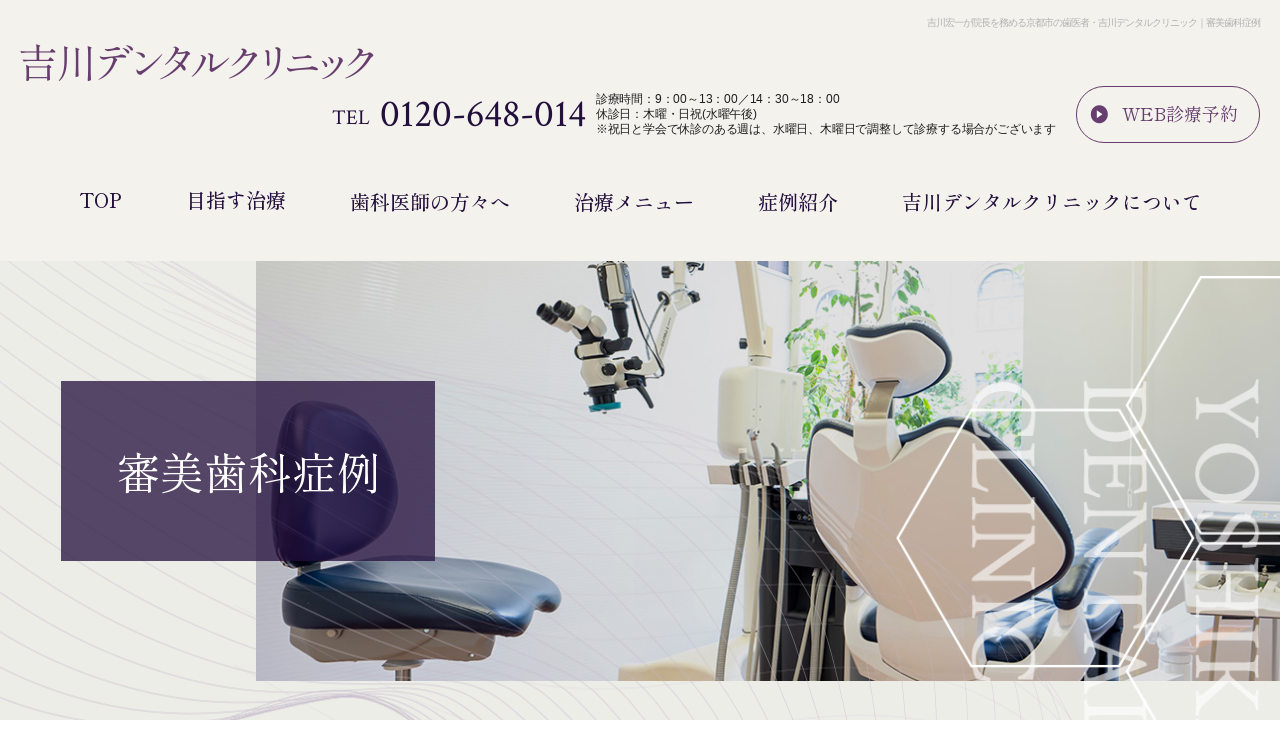

--- FILE ---
content_type: text/html
request_url: https://www.yoshikawa-implant.jp/case04.html
body_size: 6335
content:
<!doctype html>
<html lang="ja">

<head prefix="og: http://ogp.me/ns# fb: http://ogp.me/ns/fb# article: http://ogp.me/ns/article#">
<!-- Google Tag Manager -->
<script>(function(w,d,s,l,i){w[l]=w[l]||[];w[l].push({'gtm.start':
new Date().getTime(),event:'gtm.js'});var f=d.getElementsByTagName(s)[0],
j=d.createElement(s),dl=l!='dataLayer'?'&l='+l:'';j.async=true;j.src=
'https://www.googletagmanager.com/gtm.js?id='+i+dl;f.parentNode.insertBefore(j,f);
})(window,document,'script','dataLayer','GTM-55M92T3');</script>
<!-- End Google Tag Manager -->
    <meta charset="utf-8">
    <meta property="og:type" content="website">
    <meta name="format-detection" content="telephone=no">
    <meta name="viewport" content="width=device-width, initial-scale=-100%, user-scalable=yes" />
    <link rel="icon" type="image/png" sizes="16x16" href="images/favicon.png">
    <title>審美歯科症例｜院長・吉川宏一「吉川デンタルクリニック」｜京都市の歯医者</title>
    <meta name="keywords" content="京都市,歯医者,審美歯科,セラミック治療,吉川宏一">
    <meta name="description" content="京都市の歯医者「吉川デンタルクリニック」の審美歯科治療の症例をご紹介します。吉川宏一院長は日本審美歯科協会の認定医です。症状やご要望に応じ、メタルフリーのセラミック治療で、歯の変色や歯列を改善することができます。お悩みの方はご相談ください。">
    <link rel="stylesheet" href="css/styles.css">
    <link rel="stylesheet" href="css/responsive.css">
<link rel="preconnect" href="https://fonts.googleapis.com">
<link rel="preconnect" href="https://fonts.gstatic.com" crossorigin>
<link href="https://fonts.googleapis.com/css2?family=Crimson+Text:ital,wght@0,400;0,600;0,700;1,400;1,600;1,700&display=swap&family=Shippori+Mincho:wght@400;500;600;700;800&display=swap" rel="stylesheet">

	<meta property="og:url" content="https://www.yoshikawa-implant.jp/case04.html">
	<meta property="og:type" content="article">
	<meta property="og:image" content="https://www.yoshikawa-implant.jp/images/case04_img01.jpg">
	<meta property="og:title" content="審美歯科症例｜院長・吉川宏一「吉川デンタルクリニック」｜京都市の歯医者">
	<meta property="og:description" content="京都市の歯医者「吉川デンタルクリニック」の審美歯科治療の症例をご紹介します。吉川宏一院長は日本審美歯科協会の認定医です。症状やご要望に応じ、メタルフリーのセラミック治療で、歯の変色や歯列を改善することができます。お悩みの方はご相談ください。">
	<link rel="canonical" href="https://www.yoshikawa-implant.jp/case04.html">
    <!-- Google Analytics start -->
    <script>
        (function(i, s, o, g, r, a, m) {
            i['GoogleAnalyticsObject'] = r;
            i[r] = i[r] || function() {
                (i[r].q = i[r].q || []).push(arguments)
            }, i[r].l = 1 * new Date();
            a = s.createElement(o),
                m = s.getElementsByTagName(o)[0];
            a.async = 1;
            a.src = g;
            m.parentNode.insertBefore(a, m)
        })(window, document, 'script', '//www.google-analytics.com/analytics.js', 'ga');

        ga('create', 'UA-9594102-1', 'auto');
        ga('send', 'pageview');

    </script>
    <!-- Google Analytics end -->
	<script type="application/ld+json">
	{
	  "@context": "https://schema.org",
	  "@type": "BreadcrumbList",
	  "itemListElement": [
		{
		  "@type": "ListItem",
		  "position": 1,
		  "name": "TOP",
		  "item": "https://www.yoshikawa-implant.jp/"
		},
		{
		  "@type": "ListItem",
		  "position": 2,
		  "name": "審美歯科症例",
		  "item": "https://www.yoshikawa-implant.jp/case04.html"
		}
	  ]
	}
	</script>
</head>


<body class="under">
<!-- Google Tag Manager (noscript) -->
<noscript><iframe src="https://www.googletagmanager.com/ns.html?id=GTM-55M92T3"
height="0" width="0" style="display:none;visibility:hidden"></iframe></noscript>
<!-- End Google Tag Manager (noscript) -->
    <div id="wrapper">
        <!--header-->
        <header id="header">
            <div class="h_box">
                <h1>吉川宏一が院長を務める京都市の歯医者・吉川デンタルクリニック｜審美歯科症例</h1>
                <p class="logo"><a href="https://www.yoshikawa-implant.jp/"><img src="images/logo.png" alt="吉川デンタルクリック" width="354" class="img_logo"><img src="images/u_logo.png" alt="吉川デンタルクリック" class="u_logo" width="354"></a></p>
                <div class="h_right _fx">
                    <ul class="_fx">
                        <li class="gtel">
                            <p class="tel"><a href="tel:0120648014" class="tel_ sweetlink" onclick="ga('send', 'event', 'sp', 'tel');"><span>TEL</span>0120-648-014</a></p>
                            <p class="hours">診療時間：9：00～13：00／14：30～18：00 <br>休診日：木曜・日祝(水曜午後)<br>※祝日と学会で休診のある週は、水曜日、木曜日で調整して診療する場合がございます
</p>
                        </li>
                        <li class="btn"><a href="https://www.shika-town.com/e00001145/reservation" class="idx_btn b01" onclick="ga('send', 'event', 'click', 'content', 'shikatown');" target="_blank">WEB診療予約</a></li>
                    </ul>
                </div>

                <div class="ico_menu_click">
                    <label class="icon_menu closes"><span></span></label>
                    <label class="icon_menu open"><span></span></label>
                </div>
            </div>
            <nav class="gnavi">
                <ul class="gnavi_pc">
                    <li><a href="https://www.yoshikawa-implant.jp/">TOP</a></li>
                    <li><a href="interview.html">目指す治療</a></li>
                    <li class="has"><span>歯科医師の方々へ</span>
                        <ul class="sub">
                            <li><a href="jiads.html">研修機関ジアズ（JIADS）</a></li>
                            <li><a href="yes.html">スタディグループ「yes」</a></li>

                        </ul>
                    </li>
                    <li class="has"><span>治療メニュー</span>
                        <ul class="sub">
                            <li><a href="endodontics.html">根管治療・歯内治療（エンド）</a></li>
                            <li><a href="implant.html">インプラント治療</a></li>
                            <li><a href="aesthe.html">審美歯科治療</a></li>
                            <li><a href="denture.html">入れ歯治療</a></li>
                            <li><a href="perio.html">歯周病治療</a></li>
                        </ul>
                    </li>
                    <li class="has"><span>症例紹介</span>
                        <ul class="sub"> <li><a href="case03.html">歯内療法・歯周病長期症例</a></li>
                        <li><a href="case04.html">審美歯科治療症例</a></li>
                        <li><a href="case05.html">インプラント・入れ歯長期症例</a></li>

                        </ul>
                    </li>
                    <li class="has"><span>吉川デンタルクリニックについて</span>
                        <ul class="sub">
                            <li><a href="about.html">医院概要・アクセス</a></li>
                            <li><a href="clinic_info.html">診療方針・医院コンセプト</a></li>
                            <li><a href="clinic.html">求人情報</a></li>

                        </ul>

                    </li>
                    <li class="main_info">
                        <p class="tel"><a href="tel:0120648014" class="tel_ sweetlink" onclick="ga('send', 'event', 'sp', 'tel');"><span>TEL</span>0120-648-014</a></p>

                        <p class="t_add">診療時間：9：00～13：00／14：30～18：00 <br>
                            休診日：木曜・日祝(水曜午後)<br>※祝日と学会で休診のある週は、水曜日、木曜日で調整して診療する場合がございます
<br>〒604-8172 京都市中京区場之町599番地 <br class="sp_">CUBE OIKEビル2F</p>
                        <p class="btn"><a href="https://www.shika-town.com/e00001145/reservation" class="idx_btn b01" target="_blank">WEB診療予約</a></p>

                    </li>
                </ul>

            </nav>
        </header>
        <!--main-->
        <main id="main">
            <div id="mainvisual">
                <div class="bg_main">
                    <h2 class="under_h2">審美歯科症例</h2>
                </div>
            </div>
            <!--content-->
            <div id="content">
                <!--topic-path-->
                <ul class="topic_path">
                    <li><a href="https://www.yoshikawa-implant.jp/">TOP</a></li>
                    <li>審美歯科症例</li>
                </ul>
                <section class="box_h3">
                    <h3 class="under_h3">セラミック治療で変色や歯列を<br class="sp_530">改善した症例のご紹介</h3>
                    <p>銀の詰め物や被せ物は話したり、笑ったりするとどうしても目立ちます。天然歯に近い色・透明感・質感を持つセラミック治療であれば、審美治療も長持ちします。京都市の歯医者「吉川デンタルクリニック」の吉川宏一院長は日本審美歯科協会の認定医です。症状やご要望に応じ、メタルフリーのセラミック治療で、歯の変色や歯列を改善することができます。当院の審美歯科治療の症例をご紹介しますので、お悩みの方は一度当院にご相談ください。</p>
                </section>
                <div class="section">
                    <h4 class="under_h4">吉川デンタルクリニックの<br class="sp_530">審美歯科症例について</h4>
                    <h5 class="under_h5">銀の詰め物（インレー）を白い歯へ</h5>
                    <table class="under_tbl tbl_col_img tbl_sp_2 mb30">
                        <tbody>
                            <tr>
                                <td class="img">
                                    <img src="images/case04_img01.jpg" alt="術前">
                                </td>
                                <td class="img">
                                    <img src="images/case04_img02.jpg" alt="術後">
                                </td>
                            </tr>
                            <tr>
                                <td class="txt_center">
                                    術前
                                </td>
                                <td class="txt_center">
                                    術後
                                </td>
                            </tr>
                        </tbody>
                    </table>
                    <table class="under_tbl tbl_col_img tbl_sp_2">
                        <tbody>
                            <tr>
                                <td class="img">
                                    <img src="images/case04_img03.jpg" alt="術前">
                                </td>
                                <td class="img">
                                    <img src="images/case04_img04.jpg" alt="術後">
                                </td>
                            </tr>
                            <tr>
                                <td class="txt_center">
                                    術前
                                </td>
                                <td class="txt_center">
                                    術後
                                </td>
                            </tr>
                        </tbody>
                    </table>
                </div>
                <div class="section">
                    <table class="under_tbl tbl_hori mb25">
                        <tbody>
                            <tr>
                                <th class="w30">患者様のお悩み</th>
                                <td>奥歯に入っている銀の詰め物が黒くて気になる。</td>
                            </tr>
                            <tr>
                                <th>治療法・使用素材</th>
                                <td>ハイブリッド・インレー</td>
                            </tr>
                            <tr>
                                <th>患者様の年代</th>
                                <td>
                                    20代
                                </td>
                            </tr>
                            <tr>
                                <th>治療開始年齢</th>
                                <td>20歳</td>
                            </tr>
                            <tr>
                                <th>性別</th>
                                <td>女性
                                </td>
                            </tr>
                            <tr>
                                <th>治療期間</th>
                                <td>2回。1回目に虫歯の処置と形成・印象をし、2回目に出来上がったセラミックインレーを装着。
                                </td>
                            </tr>
                            <tr>
                                <th>治療のリスク</th>
                                <td>歯ぎしりなどの過大な咬む力が加わると、欠けたり一部が割れることもある。
                                </td>
                            </tr>
                            <tr>
                                <th>かかった費用</th>
                                <td>1歯　66,000円（税込）
                                </td>
                            </tr>
                        </tbody>
                    </table>
                </div>
                <div class="section">
                    <h5 class="under_h5">セラミック・ラミネートベニア症例</h5>
                    <p>
                        この方は、初診時28歳の女性です。永久歯が顎の中で形成される幼少期に、特定の抗生物質（テトラサイクリン等）を長期投与されると、その薬剤の影響で「歯牙変色」を起こすことがあります。
                    </p>
                    <table class="under_tbl tbl_col_img tbl_sp_2">
                        <tbody>
                            <tr>
                                <td class="img">
                                    <img src="images/case04_img05.jpg" alt="術前">
                                </td>
                                <td class="img">
                                    <img src="images/case04_img06.jpg" alt="術後">
                                </td>
                            </tr>
                            <tr>
                                <td class="txt_center">
                                    術前
                                </td>
                                <td class="txt_center">
                                    術後
                                </td>
                            </tr>
                            <tr>
                                <td>
                                    この場合は虫歯による変色ではなく、虫歯に冒された部分を除去したり支台によって補強したりする必要がありません。よって、元々の歯牙を最大限に保存する観点から、歯の表層を必要最小限、削除するに止めています。
                                </td>
                                <td>
                                    厚さ1.0mm以下の薄さのセラミック・ラミネートベニアを、接着性の高いセメントを使い、つけ爪のように歯牙表面に貼り付けます。白いきれいな歯が戻り、20年近く悩まれていたことが解決しました。
                                </td>
                            </tr>
                        </tbody>
                    </table>
                </div>
                <div class="section">
                    <table class="under_tbl tbl_hori mb25">
                        <tbody>
                            <tr>
                                <th class="w30">患者様のお悩み</th>
                                <td>きつい変色歯を白くしたい。</td>
                            </tr>
                            <tr>
                                <th>治療法・使用素材</th>
                                <td>セラミック・ラミネートベニア法。接着性レジンセメント。</td>
                            </tr>
                            <tr>
                                <th>患者様の年代</th>
                                <td>
                                    20代後半
                                </td>
                            </tr>
                            <tr>
                                <th>治療開始年齢</th>
                                <td>28歳</td>
                            </tr>
                            <tr>
                                <th>性別</th>
                                <td>女性
                                </td>
                            </tr>
                            <tr>
                                <th>治療期間</th>
                                <td>2回。1回目は形成・印象・2回目で装着。
                                </td>
                            </tr>
                            <tr>
                                <th>治療のリスク</th>
                                <td>最小限の削除で完成するメリットは大きいですが、歯ぎしりの特にきつい患者さんは稀に薄いセラミックが欠けたりすることがあります。
                                </td>
                            </tr>
                            <tr>
                                <th>かかった費用</th>
                                <td>1歯　132,000円（税込）
                                </td>
                            </tr>
                        </tbody>
                    </table>
                </div>
                <div class="section">
                    <h5 class="under_h5">上の前歯6本の審美修復</h5>
                    <ul class="case_popup case_col02">
                        <li>
                            <p class="img">
                                <img src="images/case04_img07.jpg" alt="術前
                                    " width="550">
                            </p>
                            <span class="txt_center">術前
                            </span>
                        </li>
                        <li>
                            <p class="img">
                                <img src="images/case04_img08.jpg" alt="術後
                                    " width="550">
                            </p>
                            <span class="txt_center">術後
                            </span>
                        </li>
                    </ul>
                </div>
                <div class="section">
                    <h5 class="under_h5">前歯5本をメタルボンドからオールセラミックスへ</h5>
                    <ul class="case_popup s_case case_col02">
                        <li>
                            <p class="img">
                                <img src="images/case04_img09.jpg" alt="術前
                                    " width="550">
                            </p>
                        </li>
                        <li>
                            <p class="img">
                                <img src="images/case04_img10.jpg" alt="術後
                                    " width="550">
                            </p>
                        </li>
                    </ul>
                    <ul class="case_popup case_col02">
                        <li>
                            <p class="img">
                                <img src="images/case04_img11.jpg" alt="術前
                                    " width="550">
                            </p>
                            <span class="txt_center">
                                術前
                            </span>
                        </li>
                        <li>
                            <p class="img">
                                <img src="images/case04_img12.jpg" alt="術後
                                    " width="550">
                            </p>
                            <span class="txt_center">
                                術後
                            </span>
                        </li>
                    </ul>
                </div>
                <div class="section">
                    <div class="last_center">
                        <div class="dt">
                            <h6 class="under_h6">ドクターのコメント</h6>
                        </div>
                        <div class="dd">
                            <p>
                                前歯は金属を使わないオールセラミックで、より自然な色と形態を再現しました。
                            </p>
                        </div>
                    </div>
                </div>
                <div class="section">
                    <h5 class="under_h5">上下の前歯全てをオールセラミックスへ</h5>
                    <ul class="case_popup case_col02">
                        <li>
                            <p class="img">
                                <img src="images/case04_img13.jpg" alt="術前
                                    " width="550">
                            </p>
                            <span class="txt_center">
                                術前
                            </span>
                        </li>
                        <li>
                            <p class="img">
                                <img src="images/case04_img14.jpg" alt="術後
                                    " width="550">
                            </p>
                            <span class="txt_center">
                                術後
                            </span>
                        </li>
                    </ul>
                </div>
                <div class="section">
                    <h5 class="under_h5">前歯4本のオールセラミックによる歯列の改善</h5>
                    <ul class="case_popup case_col02">
                        <li>
                            <p class="img">
                                <img src="images/case04_img15.jpg" alt="術前
                                    " width="550">
                            </p>
                            <span class="txt_center">
                                術前
                            </span>
                        </li>
                        <li>
                            <p class="img">
                                <img src="images/case04_img16.jpg" alt="術後
                                    " width="550">
                            </p>
                            <span class="txt_center">
                                術後
                            </span>
                        </li>
                    </ul>
                </div>
                <div class="section">
                    <div class="last_center">
                        <div class="dt">
                            <h6 class="under_h6">ドクターのコメント</h6>
                        </div>
                        <div class="dd">
                            <p>
                                歯並びが悪いことを悩まれて来院された方です。4本の歯の方向を整えて削った上に、オールセラミックで修復し歯列を整えました。歯並びが良くなることで歯磨きもしやすく、プラークもつきにくくなりました。
                            </p>
                        </div>
                    </div>
                </div>
                <div class="section">
                    <h5 class="under_h5">ハイブリッドコンポジンットレジンによる前歯部の歯と歯と間の修復（虫歯）</h5>
                    <ul class="case_popup case_col02 mb50">
                        <li>
                            <p class="img">
                                <img src="images/case04_img17.jpg" alt="術前
                                    " width="550">
                            </p>
                            <span class="txt_center">
                                術前
                            </span>
                        </li>
                        <li class="arr_down">
                            <p class="img">
                                <img src="images/case04_img18.jpg" alt="術後
                                    " width="550">
                            </p>
                            <span class="txt_center">
                                術後
                            </span>
                        </li>
                    </ul>
                    <ul class="case_popup case_col02">
                        <li>
                            <p class="img">
                                <img src="images/case04_img19.jpg" alt="術前
                                    " width="550">
                            </p>
                            <span class="txt_center">
                                術前
                            </span>
                        </li>
                        <li>
                            <p class="img">
                                <img src="images/case04_img20.jpg" alt="術後
                                    " width="550">
                            </p>
                            <span class="txt_center">
                                術後
                            </span>
                        </li>
                    </ul>
                </div>
                <div class="section">
                    <div class="last_center">
                        <div class="dt">
                            <h6 class="under_h6">ドクターのコメント</h6>
                        </div>
                        <div class="dd">
                            <p>
                                見た目が気になる前歯の虫歯を、ナノテクノロジーのハイブリッドレジンで修復しました。
                            </p>
                        </div>
                    </div>
                </div>
                <div class="section">
                    <div class="under-bnr">
                        <p class="tlt_bnr">お電話でご予約・お問い合わせいただく場合は下記の連絡先にお願いいたします。</p> <a class="udr_bnr udr_call sweetlink" href="tel:0120648014" onclick="ga('send', 'event', 'sp', 'tel');">0120-648-014<span>（むしば ゼロいいよ）</span></a>
                    </div>
                    <div class="under-bnr">
                        <p class="tlt_bnr">WEB予約をご希望される場合は、歯科タウンの当クリニックの予約ページをご利用ください。</p>
                        <a class="udr_bnr under-bnr-web" href="https://www.shika-town.com/e00001145/reservation" onclick="gtag('event', 'reserve', {'event_category': 'click','event_label': 'banner'});" target="_blank">歯科タウンのWEB予約</a>
                    </div>
                </div>
            </div>
        </main>
        <!--footer-->
        <footer id="footer">
            <div class="f_box01">
                <div class="fmap_info">
                    <div class="f_map"><iframe src="https://www.google.com/maps/embed?pb=!1m18!1m12!1m3!1d3267.893740655798!2d135.7571123152405!3d35.00936498035633!2m3!1f0!2f0!3f0!3m2!1i1024!2i768!4f13.1!3m3!1m2!1s0x60010885aa935b7f%3A0x6e816b3373bff930!2z5ZCJ5bed44OH44Oz44K_44Or44Kv44Oq44OL44OD44Kv!5e0!3m2!1sja!2s!4v1627021309192!5m2!1sja!2s" allowfullscreen="" loading="lazy"></iframe></div>
                    <div class="f_info">
                        <p class="f_logo"><a href="https://www.yoshikawa-implant.jp/"><img src="images/f_logo.png" alt="吉川デンタルクリック"></a></p> <p class="f_add">〒604-8172 <br>
                            京都市中京区烏丸通姉小路下ル場之町599番地<span class="t1">CUBE OIKEビル 2F</span><br>
                            TEL：<a href="tel:0120648014" class="sweetlink a_tel" onclick="ga('send', 'event', 'sp', 'tel');">0120-648-014</a><br>
                            <span class="lett">診療時間：9：00～13：00／14：30～18：00</span><br>
                            休診日：木曜・日祝(水曜午後)<br>※祝日と学会で休診のある週は、水曜日、木曜日で調整して診療する場合がございます
</p>
                        <p class="btn_c"><a href="https://www.shika-town.com/e00001145/" class="idx_btn" target="_blank" onclick="ga('send', 'event', 'click', 'content', 'shikatown');">WEB診療予約</a></p>
                    </div>

                </div>
            </div>
            <div class="f_box02">
                <div class="container f_menu _fx">
                    <ul>
                        <li><a href="https://www.yoshikawa-implant.jp/">TOP</a></li>
                        <li><a href="blog">お知らせ</a></li>
                    </ul>
                    <ul>
                        <li><a href="about.html">吉川デンタルクリニックについて</a></li>
                        <li><a href="interview.html">院長・吉川宏一が目指す治療</a></li>
                        <li><a href="jiads.html">研修機関ジアズ（JIADS）</a></li>
                        <li><a href="yes.html">歯内療法（エンド）のスタディグループ「yes」</a></li>
                        <li><a href="clinic_info.html">診療方針・医院コンセプト</a></li>
                        <li><a href="clinic.html">求人情報</a></li>
                        <li><a href="endodontics.html">根管治療・歯内治療（エンド）</a></li>

                    </ul>
                    <ul>
                        <li><a href="implant.html">インプラント治療</a></li>
                        <li><a href="aesthe.html">審美歯科治療</a></li>
                        <li><a href="denture.html">入れ歯治療～フル,パーシャル・デンチャー～</a></li>
                        <li><a href="perio.html">歯周病治療</a></li> <li><a href="case03.html">歯内療法・歯周病長期症例</a></li>
                        <li><a href="case04.html">審美歯科治療症例</a></li>
                        <li><a href="case05.html">インプラント・入れ歯長期症例</a></li>


                    </ul>

                </div>
                <ul class="f_bnr_fxb">
                    <li><a href="https://www.shika-town.com/e00001145" target="_blank" onclick="ga('send', 'event', 'click', 'content', 'shikatown');"><img src="images/f_bnr01.png" alt="歯科医院ポータル"></a></li>
                    <li><a href="https://k-dc.co.jp/" target="_blank"><img src="images/f_bnr02.jpg" alt="吉川デンタルクリニック"></a></li>
                    <li><a href="https://dc-yoshikawa.jp/" target="_blank"><img src="images/f_bnr03.jpg" alt="京都・審美歯科お悩みガイド"></a></li>
                    <li><a href="https://www.shikaosusume.com/introduction/k-dc/" target="_blank"><img src="images/f_bnr04.jpg" alt="歯医者の選び方　歯医者がおすすめする歯科医院"></a></li>
                </ul>

                <p class="copyright">Copyright &copy; Yoshikawa Dental Clinic All Rights Reserved.</p>
            </div>
            <p id="totop"><a href="#"><img src="images/totop.png" alt="トップへ戻る" width="50" /></a></p>

            <div class="sliderbar_fix">
                <ul>
                    <li class="tel"><a href="tel:0120648014" onclick="ga('send', 'event', 'sp', 'tel');"><span class="call">0120-648-014<span class="t01">電話する</span></span></a></li>
                </ul>
            </div>
        </footer>
    </div>
    <script src="js/jquery-2.0.0.min.js"></script>
    <script src="js/jquery-sweetlink.js"></script>
    <script src="js/common.js"></script>

</body>

</html>


--- FILE ---
content_type: text/css
request_url: https://www.yoshikawa-implant.jp/css/styles.css
body_size: 6076
content:
@charset "UTF-8";
@import "base.css";
@import "fonts.css";
@import "normalize.css";
@import "animation.css";
@import "under.css";
@import "under_responsive.css";
/* @import url('https://fonts.googleapis.com/css2?family=Crimson+Text:ital,wght@0,400;0,600;0,700;1,400;1,600;1,700&display=swap'); */

/* @import url('https://fonts.googleapis.com/css2?family=Shippori+Mincho:wght@400;500;600;700;800&display=swap'); */
/**
font-family: 'Shippori Mincho', serif;
font-family: 'Crimson Text', serif;
**/


body {
    font-family: "游ゴシック体", "Yu Gothic", YuGothic, sans-serif;
    font-weight: 500
}

* {
    padding: 0;
    margin: 0;
}

*,
*:before,
*:after {
    -moz-box-sizing: border-box;
    -ms-box-sizing: border-box;
    box-sizing: border-box;
}

a {
    color: #230f3c
}


a[target="_blank"]:hover img,
.logo a:hover img,
.f_logo a:hover img,
a:hover img.no_hover {
    opacity: 1;
}

h1,
h2,
h3,
h4,
h5,
h6,
input,
button,
textarea,
select,
p,
blockquote,
th,
td,
pre,
address,
li,
dt,
dd {
    font-size: 180%;
    -webkit-text-size-adjust: none;
}

li,
dd,
dt,
th,
td {
    line-height: 2em;
}

img {
    max-width: 100%;
    height: auto
}

p {
    line-height: 2em;
    margin: 0 0 1.1em
}

p:last-child {
    margin-bottom: 0
}

#wrapper {
    min-width: 1200px;
    overflow: hidden;
    margin: 0 auto
}

/******************************Header********************************/

header {
    position: relative;

    margin: 0 auto
}


h1 {
    font-size: 10px;
    margin: 0;
    position: absolute;
    right: 40px;
    top: 37px;
    z-index: 2;
    color: #fff;
    letter-spacing: -1px;
    text-align: right;
    width: 50%;

    white-space: nowrap;
    text-shadow: 0 2px 5px rgba(0, 0, 0, 0.5), 0 2px 25px rgba(0, 0, 0, 0.5), 0 2px 25px rgba(0, 0, 0, 0.5);
    line-height: 1.3em;
}


[class *='_fx'] {
    display: flex;
}

[class *='_fxb'] {
    flex-wrap: wrap
}

[class *='img'] {
    line-height: 0
}



.index .u_logo {
    display: none
}

.index.fixed .img_logo {
    display: none
}

.index.fixed .u_logo,
.under.fixed .logo .u_logo {
    display: inline-block;

}

.under .img_logo {
    display: none
}

.index .h_box {
    padding: 0
}

.index header .gnavi,
.index header .h_right {
    display: none
}


/*******************************************************************/

/******************************Gnavi********************************/

.gnavi {
    padding: 39px 0;
    background: #f4f2ed;
}

.gnavi_sp {
    display: none
}

.gnavi_pc {
    display: flex;
    justify-content: center;
    min-width: 1200px;
    max-width: 2000px;
    margin: 0 auto
}

.gnavi_pc > li {
    display: inline-block;
    margin: 0 2.9%;
}

.gnavi_pc a {
    text-decoration: none;
    display: inline-block;
    line-height: 1.6em;

}

.gnavi_pc > li > a,
.gnavi_pc > li > span {
    color: #230f3c;
    font-size: 24px;
    position: relative;
    text-align: center;
    font-family: 'Shippori Mincho', serif;
}

.gnavi_pc > li > a:before {
    content: "";
    width: 0;
    left: 0;
    height: 1px;
    background: #74528a;
    bottom: -5px;
    position: absolute;
    transition: all 0.3s ease
}



.gnavi_pc .sub a {
    font-size: 20px;
    letter-spacing: -0.1px;
    display: block;
    text-align: left;
}

.gnavi_pc .sub {
    visibility: hidden;
    opacity: 0;
    position: absolute;
    z-index: 50;
    margin: 12px auto 0;
    width: auto;
    transition: all 0.2s ease;
    min-width: 222px;
    overflow: hidden;
    padding: 28px 35px;
    background: #fff;
    border: 1px solid #ddd
}

.gnavi_pc .sub li {
    position: relative;
    padding-left: 15px;
    margin-bottom: 15px;
}

.gnavi_pc .sub li:last-child {
    margin-bottom: 0
}

.gnavi_pc .sub li:before {
    content: "";
    position: absolute;
    width: 0;
    border-top: 5px solid transparent;
    border-right: 0;
    border-left: 8px solid #230f3c;
    border-bottom: 5px solid transparent;
    top: 50%;
    transform: translateY(-50%);
    left: 0;
}


.ico_menu_click,
.sliderbar_fix {
    display: none
}

.main_info {
    padding: 22px 62px 40px;
    text-align: right;
    position: absolute;
    right: 0;
    bottom: 0;
}

.main_info .tel {
    margin-bottom: 10px
}

.tel_ span {
    font-size: 32px;
    margin-right: 10px;
    position: relative;
    top: 5px
}

.tel_ {
    font-family: 'Crimson Text', serif;
    font-size: 61px;
    color: #230f3c;
    text-decoration: none;
    display: inline-flex;
    align-items: center;
    line-height: 1em
}

.t_add {
    font-family: 'Shippori Mincho', serif;
    color: #1f1f1f;
    line-height: 1.95em;
    letter-spacing: 1.1px;
    margin-bottom: 37px
}

.idx_btn.b01 {
    border: 1px solid #673e6e;
    background: #edede8;
    color: #673e6e;
    font-size: 18px;
    min-width: 184px;
    padding: 13px 10px 15px 33px;
    line-height: 1.54em;
    transform: translateY(0);
    transition: all 0.3s ease
}


.idx_btn.b01:after {
    right: auto;
    left: 12px;
    background: url(../images/icon_01.png) no-repeat left center;
    width: 20px;
    height: 20px;
    background-size: contain;

}

.logo {
    text-align: left;
    position: absolute;
    top: 60px;
    left: 50%;
    margin-left: -820px;
    line-height: 0;
    z-index: 2;
    margin-bottom: 0
}

.logo a {
    display: inline-block;

}

.logo a:hover img {
    opacity: 1
}

.t_add .sp_ {
    display: none
}

.h_right .gtel {
    display: flex;
    align-items: center;
    margin-right: 48px
}

.h_right {
    float: right
}

.h_right .hours {
    margin-left: 10px;
    font-size: 12px;
    color: #1f1f1f;
    line-height: 1.3em;
    letter-spacing: -0.2px;
}

.h_right .gtel .tel_ {
    font-size: 39px;
}

.h_right .tel_ span {
    font-size: 21px;
    position: relative;
    top: 3px;
}

.h_right .tel {
    margin-bottom: 0
}

.h_box {
    overflow: hidden;
    width: 100%;
    padding: 16px 58px 2px 54px;
    min-width: 1200px;
    margin: 0 auto
}

.under h1 {
    position: relative;
    float: right;
    color: #b1b1b1;
    width: 100%;
    top: auto;
    right: auto;
    margin: 0 0 15px 0;
    text-shadow: none
}

.under .logo {
    position: static;
    display: inline-block;
    margin: 0;
    left: 0
}

.under header,
.fixed header {
    background: #F3F2ED;
    z-index: 1
}

.under .h_right .idx_btn.b01 {
    background: #F3F2ED
}

.gnavi_pc .main_info,
.gnavi_pc .sp {
    display: none
}

.fixed .h_right .hours,
.fixed .h_right .btn,
.fixed h1 {
    display: none
}

.fixed header {
    position: fixed;
    top: 0;
    left: 0;
    width: 100%;
    z-index: 5;
    box-shadow: 0px 5px 5px rgba(0, 0, 0, 0.1);
    -webkit-animation: header-fixed 0.7s;
    -moz-animation: header-fixed 0.7s;
    -ms-animation: header-fixed 0.7s;
    animation: header-fixed 0.7s;
}

.fixed .gnavi {
    padding: 20px 0 15px;
    width: 100%;
}

.fixed .h_box {
    padding: 25px 43px 2px 43px;
    display: none
}

.fixed .h_right .gtel {
    margin-right: 0;
    position: relative;
    top: -4px
}

.fixed .gnavi_pc > li > a,
.fixed .gnavi_pc > li > span {
    font-size: 22px;
}

.index.fixed header .h_right {
    display: flex;
}

.index.fixed header .gnavi {
    display: block
}

.index.fixed .logo,
.under.fixed .logo {
    margin-left: 0;
    left: 43px;
    top: auto;
    margin: 0
}

.fixed .h_right .gtel .tel_ {
    font-size: 48px;
}

/*******************************************************************/

.grp_round {
    margin: 0 auto;
    max-width: 2000px;
}

.box01 {
    padding: 106px 0 97px;
    background: url(../images/box01_bg01.png);
    background-color: #edede8;
    background-position: center top 110px;
    background-repeat: no-repeat;
}

.box01 .idx_btn {
    min-width: 360px;
}

.idx_list1_fxb > li {
    width: 100%;
    margin-bottom: 122px
}

.idx_list1_fxb > .left {
    margin-bottom: 102px
}

.idx_list1_fxb .con {
    display: inline-block;
}

.idx_list1_fxb .img {
    display: inline-block;
    position: relative;
}

.idx_list1_fxb .img_col .img:after,
.idx_list1_fxb .img_col .img:before {
    content: "";
    position: absolute;

}

.idx_list1_fxb .img_col .img:before {
    width: 362px;
    height: 516px;
    top: -294px;
    left: 0;
    background: url(../images/box01_img.png) no-repeat;
    background-size: contain;

}

.idx_list1_fxb .img_col .img:after {
    width: 284px;
    height: 558px;
    bottom: -182px;
    left: 64px;
    background: url(../images/box01_txt1.png) no-repeat;
    background-size: contain;
}

.idx_list1_fxb .right .con {
    max-width: 1520px;
    text-align: left
}

.idx_list1_fxb .right .img {
    position: relative;
    margin-bottom: 40px;
}

.idx_list1_fxb .right .img:after,
.idx_list1_fxb .right .img:before {
    content: "";
    position: absolute;
}



.idx_list1_fxb .right .img:after {
    width: 284px;
    height: 558px;
    background: url(../images/box01_txt.png) no-repeat;
    background-size: contain;
    right: 43px;
    bottom: -250px
}

.idx_list1_fxb .right .img:before {
    width: 418px;
    height: 516px;
    background: url(../images/box01_img02.png) no-repeat;
    background-size: contain;
    right: 0;
    top: -92px;
}

.idx_list1_fxb .right .c_violet {
    letter-spacing: -0.8px;
    position: relative;
    z-index: 1;
}

.idx_list1_fxb .right .lett {
    letter-spacing: -1.3px
}

.idx_box {
    padding: 56px 57px;
    background: rgba(35, 15, 60, 0.75);
    color: #fff;
    font-size: 44px;
    line-height: 1.55em;
    text-align: left;
    font-family: 'Shippori Mincho', serif;
    font-weight: 400
}

.idx_list1_fxb .right .idx_box {
    position: absolute;
    top: 49.35%;
    transform: translateY(-50%);
    left: -200px;

}

.idx_list1_fxb .img_col > li {
    width: 50%
}

.idx_list1_fxb .img_col {
    align-items: center
}

.idx_list1_fxb .img_col .grp_txt {
    max-width: 750px;
}

.idx_list1_fxb .img_col .idx_box {
    position: relative;
    left: -100px;
    display: inline-block;
    z-index: 1;
    padding: 52px 57px
}

.idx_list1_fxb .left .txt {
    padding: 44px 0 0 50px;
    letter-spacing: -0.1px
}

.idx_list1_fxb .right .txt {
    background: rgba(255, 255, 255, 0.8);
    padding: 50px;
    width: 850px;
    margin-top: -200px;
    left: 100px;
    position: relative;
}

.c_violet {
    color: #60497e;
    font-weight: bold;
}

.h_line_ {
    background: linear-gradient(rgba(0, 0, 0, 0) 50%, #fff 20%);
    background-position-y: bottom 0;
    padding: 0 0 5px
}

.box02 {
    padding: 85px 0 110px;
    background: url(../images/box02_bg.jpg) no-repeat center;
    background-size: cover;
    position: relative
}

.idx_h3 {
    text-align: center;
    color: #fff;
    font-family: 'Shippori Mincho', serif;
    font-size: 50px;
    line-height: 1.3em;
    position: relative;
    padding-bottom: 26px;
    margin-bottom: 47px;
    letter-spacing: -1.2px
}

.idx_h3:after {
    content: "";
    position: absolute;
    left: 50%;
    transform: translateX(-50%);
    bottom: 0;
    width: 300px;
    height: 2px;
    background: #fff;
}

.idx_h3 br {
    line-height: 0
}

.idx_grp_list {
    justify-content: space-between;
    position: relative;
    z-index: 1
}

.box02:after {
    content: "";
    position: absolute;
    right: 50%;
    margin-right: -595px;
    bottom: 143px;
    background: url(../images/box02_img01.png) no-repeat right bottom;
    background-size: contain;
    width: 416px;
    height: 464px;
    z-index: 1;
    pointer-events: none;
    opacity: 0;
}

.idx_grp_list:after {
    content: "";
    position: absolute;
    right: 10px;

    bottom: 0;
    background: url(../images/box02_img01.png) no-repeat right bottom;
    background-size: contain;
    width: 416px;
    height: 464px;
    z-index: 1;
    pointer-events: none
}

.idx_grp_list > li {
    width: 575px;
    background-color: rgba(255, 255, 255, 0.9);
    padding: 50px;
    position: relative;
    border: 1px solid #CECCB7;
    z-index: 1;
    background-image: url("../images/flower_l.png"), url("../images/flower_r.png"), url("../images/flower_bl.png"), url("../images/flower_br.png");
    background-position: left 15px top 15px, right 15px top 15px, bottom 15px left 15px, bottom 15px right 15px;
    background-repeat: no-repeat;
    background-size: auto;
    box-shadow: 0px 5px 12px rgba(0, 0, 0, 0.12);


}

.idx_grp_list > li:after,
.idx_grp_list > li:before {
    content: "";
    position: absolute;
}

.idx_grp_list > li:after {

    width: calc(100% - 20px);
    height: calc(100% - 20px);
    border: 1px solid #CECCB7;
    top: 50%;
    left: 50%;
    transform: translate(-50%, -50%);
    z-index: -1;


}

.idx_grp_list > li:first-child:before {
    width: 436px;
    height: 138px;
    background: url(../images/box02_txt01.png) no-repeat;
    background-size: contain;
    left: -278px;
    top: -112px;
}


.idx_grp_list > li:last-child:before {
    width: 464px;
    height: 48px;
    background: url(../images/box02_text02.png) no-repeat;
    background-size: contain;
    right: -254px;
    top: 130px;
}



.idx_list > li {
    position: relative;

    font-size: 22px;
    line-height: 1.6em;
    padding: 3px 0 3px 19px
}

.idx_list > li:before {
    content: "";
    position: absolute;
    width: 8px;
    height: 8px;
    left: 0;
    top: 17px;
    background: #673e6e
}

.idx_tit {
    text-align: center;
    font-size: 34px;
    margin-bottom: 17px;
    line-height: 1.6em;
    color: #230f3c;
    font-family: 'Shippori Mincho', serif;
    background: url(../images/idx_tit.png) no-repeat center top;
    padding-top: 34px;
    background-size: 88px;
}

.idx_grp_list .idx_tit {
    margin-top: -28px
}

.box03 {
    padding: 88px 0;
    background: url(../images/box03_bg.jpg) no-repeat center top;
    background-size: cover
}

.idx_box01 {
    background: rgba(255, 255, 255, 0.8);
    padding: 59px 80px;
    width: 950px;
    margin: 0 auto 65px;
    position: relative
}

.idx_box01:after {
    content: "";
    position: absolute;
    width: 234px;
    height: 88px;
    right: -50px;
    top: 68px;
    background: url(../images/box03_txt01.png) no-repeat;
    background-size: contain
}

.idx_h3.sml:after {
    padding-bottom: 30px;
    background: url(../images/idx_h3.png) no-repeat center bottom;
    background-size: auto
}

.idx_box01 h4 {
    margin-bottom: 35px
}

.idx_box01 .txt {
    font-weight: 500;
    color: #333;
    letter-spacing: -1.1px;
    padding-right: 10px
}

.idx_h3.sml {
    color: #230f3c;
    font-size: 38px;
    letter-spacing: 0.5px;
    padding-bottom: 32px;
    margin-bottom: 38px
}

.idx_h3.sml .smll {
    font-size: 34px
}

[class *='idx_h4'] {
    font-size: 60px;
    text-align: center;
    line-height: 1.5em;
    margin-bottom: 58px;
    color: #230f3c;
    font-family: 'Shippori Mincho', serif;
}

.idx_h401 {
    font-size: 37px;
    color: #51497e;
    line-height: 1.2em;
    margin-bottom: 19px;
}

.idx_h401 .sml {
    display: block;
    font-size: 27px
}

.idx_h4.sml {
    font-size: 44px;

    line-height: 1.4em
}

.idx_box01 .h_line_ {
    background: linear-gradient(rgba(0, 0, 0, 0) 50%, #EBE7ED 20%)
}

.box03 .idx_btn {
    min-width: 340px
}

.idx_b04 .txt {
    width: 550px;
}

.idx_b04 .video {
    width: 576px;
    height: 346px;
}

iframe {
    width: 100%;
    height: 100%;
    outline: 0;
    border: 0
}

.box04 {
    padding: 128px 0 66px;
    background: url(../images/box04_bg.jpg) no-repeat center;
    background-size: cover;
}

.box05 {
    padding: 55px 0 60px;
    background: #6C9BD2;
    background-size: cover;
}

.idx_b04 {
    justify-content: space-between;
    align-items: center;
    position: relative;
    z-index: 1
}

.idx_b04:before {
    content: "";
    position: absolute;
    left: -206px;
    bottom: 0px;
    width: 574px;
    height: 246px;
    background: url(../images/box05_txt.png) no-repeat center;
    background-size: contain;
    z-index: -1;
    opacity: 0.3
}

.idx_b04 h4 {
    margin-bottom: 45px
}

.igrp_btn {
    justify-content: center
}

.igrp_btn li:last-child {
    margin-left: 30px
}

.igrp_btn a {
    min-width: 190px
}

.igrp_btn li:last-child a {
    min-width: 212px;
}

.grp_02 {
    position: relative;
    min-height: 336px;
    display: flex;
    flex-direction: column;
    margin-bottom: 40px;
    z-index: 1;
    align-items: center;
}

.grp_02.fr {
    flex-direction: row-reverse;
    margin-bottom: 65px
}

.grp_02.fl {
    flex-direction: row;
}

.grp_02 .image {
    max-width: 934px;
    flex: 0 0 auto;
    margin: 0;
    line-height: 0;
    position: relative
}

.grp_02.fr .image {
    margin-top: -202px
}

.grp_02 .image:after {
    content: "";
    position: absolute;
    right: 0;
    top: 0;
}

.grp_02.fl .image {
    width: auto;
    margin-top: 22px
}

.grp_02.fr .image:after {
    width: 240px;
    height: 132px;
    background: url(../images/box04_txt01.png) no-repeat;
    background-size: contain;
    top: -55px;
    right: 35px;
}

.grp_02.fl .image {
    z-index: 1
}

.grp_02.fl .image:after {
    width: 352px;
    height: 184px;
    background: url(../images/box04_txt02.png) no-repeat;
    background-size: contain;
    top: -108px;
    left: 0px;
    z-index: 1;
}

.grp_02 .contxt {
    position: relative;
    width: 50%;
    flex: 0 0 auto;
    padding: 0 65px 0 90px
}

.grp_02.fl .contxt {
    right: -43px
}

.con_bot {
    background: rgba(255, 255, 255, 0.9);
    padding: 57px 100px;
    position: relative;
    right: 0;
    width: 976px;

}

.con_bot .btn_c {
    margin: 54px auto 0
}

.con_bot .idx_btn {
    min-width: 225px
}

.con_bot .img_01 {
    position: absolute;
    right: -150px;
    top: 183px;
    display: inline-block
}

.con_top {
    color: #fff;
    margin-bottom: 63px
}

.con_bot .idx_h3.sml {
    line-height: 1.25em;
    padding-bottom: 26px;
    margin-bottom: 20px
}

.lett_09 {
    letter-spacing: -0.9px
}

.lett_03 {
    letter-spacing: -0.3px
}

.fnt_48 {
    font-size: 48px
}

.idx_ti01 {
    font-size: 54px;
    line-height: 1.5em;
    margin-bottom: 20px;
    color: #fff;
    font-family: 'Shippori Mincho', serif;
    font-weight: 400;
    position: relative;
    left: 90px
}

.idx_ti01 .line {

    padding-bottom: 18px;
    position: relative
}

.idx_ti01 .line:after {
    content: "";
    position: absolute;
    background: url(../images/line_bg.png) no-repeat center;
    bottom: -3px;
    width: 676px;
    height: 32px;
    background-size: contain;
    left: -200px;
}

.idx_ti01 .sml {
    margin-top: 23px;
    display: block;
    font-size: 38px
}

.idx_h3.c_violet {
    color: #230f3c;
    padding-bottom: 41px;
}

.idx_h3.c_violet:after {
    background: #51497E
}

.idx_btn.i02 {
    min-width: 255px;
}

.idx_btn.bg01 {
    background: #51497e
}

.box06 {
    background: #edede8;
    position: relative;
    padding: 115px 0 130px;
    background-image: url("../images/box06_right.png"), url("../images/box06_bg.png");
    background-position: right 0 top 90px, center bottom -70px;
    background-size: auto;
    background-repeat: no-repeat
}

.box06:after,
.box06:before {
    content: "";
    position: absolute;

}

.box06 .idx_h3 {
    font-size: 44px;
    font-weight: 400;
    margin-bottom: 34px;
    color: #230f3c;
    padding-bottom: 36px
}

.box06 .idx_h3.big {
    font-size: 48px;
    letter-spacing: 0.2px;
}

.box06 .idx_h3:after {
    background: #51497E
}

.box06 .idx_h3 .sml {
    font-size: 36px;
    display: block
}



.b06_txt {
    width: 772px;
    margin: 0 auto 70px;
    letter-spacing: -1.3px;
    text-align: center;

}

.idx_bo02 {
    max-width: 1520px;
    margin: 0 auto 130px;
    justify-content: space-between;
    position: relative;
    z-index: 2;
}

.idx_bo02:after,
.idx_bo02:before {
    content: "";
    position: absolute;

}

.idx_bo02:before {
    left: -192px;
    top: -247px;
    width: 484px;
    height: 576px;
    background: url(../images/box06_bg01.jpg) no-repeat;
    background-size: contain;
}

.idx_bo02:after {
    right: -190px;
    bottom: -222px;
    width: 960px;
    height: 474px;
    background: url(../images/box06_bg02.jpg) no-repeat;
    background-size: contain;
    z-index: -1
}

.idx_bo02 > li {
    width: 700px;
    border: 1px solid #A8A8A7;
    background: rgba(255, 255, 255, 0.9);
    padding: 48px 55px;
    position: relative;
    margin-bottom: 90px
}

.num {
    font-family: 'Crimson Text', serif;
    font-size: 100px;
    color: #51497e;
    font-size: 100px;
    line-height: 0.8em;
}

.idx_bo02 .num {
    position: absolute;
    left: 20px;
    top: -45px;
}

.idx_bo02 .btn_c {
    margin-top: 36px
}

.idx_bo02 > li:nth-child(3),
.idx_bo02 > li:nth-child(4),
.idx_bo02 > li:nth-child(5) {
    width: 488px;
}

.idx_bo02 .i01 a {
    background: #6b6a93
}

/* .idx_bo03 {
    margin-bottom: 90px;
} */

.idx_bo03 .img {
    max-width: 808px;
    /* width: 45%; */
    position: relative
}

.img_ {
    position: relative
}

.idx_bo03 .img:before,
.idx_bo03 .img_:after {
    content: "";
    position: absolute;
    left: 0;
}

.idx_bo03 .img:before {
    top: -925px;
    width: 746px;
    height: 1055px;
    background: url(../images/box06_left.png) no-repeat;
    background-size: contain;
    z-index: 1
}

.idx_bo03 .img_:after {
    bottom: -57px;
    width: 174px;
    height: 558px;
    background: url(../images/box06_txt01.png) no-repeat;
    background-size: contain;
    left: 60px;
}

.idx_bo03 .grp_txt {
    width: 55%;
    padding: 223px 127px 0 95px;
    position: relative
}

.idx_bo03 .grp_txt:after {
    content: "";
    position: absolute;
    right: -50px;
    top: 0;
    width: 784px;
    height: 540px;
    background: url(../images/idx_bo03_bg.png) no-repeat;
    background-size: contain;


}

.staff_name {
    display: block;
    text-align: right;
    font-weight: 300;
    font-family: 'Shippori Mincho', serif;
    font-size: 36px;
    color: #230f3c
}



.staff_name span {
    margin-left: 18px
}

.idx_bo03 .grp_txt .t01 {
    margin-bottom: 37px
}

.grp_txt .con {
    position: relative;
    z-index: 1
}

.idx_btn.sml {
    padding: 12px 44px 15px 20px;
    background: #857196;
    font-size: 20px;
}

/*
.idx_btn.sml[target="_blank"]:hover {
    background: #857196;
    transform: translateY(0);
}
*/

.grp_btn_w {
    display: flex;
    justify-content: space-between;
    align-items: center;
    margin: 0 -20px
}

.idx_bo02 .grp_btn_w .idx_btn {
    min-width: 100%;
    font-size: 19px
}

.idx_bo02 .grp_btn_w .grp_btns {
    width: 60%;
    padding-right: 20px;
}

.idx_bo02 .grp_btn_w .img_r {
    line-height: 0;
    margin: 0;
    width: 40%
}

.grp_btn_w .grp_btns .mt0 {
    margin-top: 0
}

.idx_bo02 .idx_btn {
    min-width: 310px;
}

.idx_bo02 .btn_c.i01 {
    margin-top: 20px
}

.idx_bo02 .lett {
    letter-spacing: -1px;
    margin-bottom: 55px;
}

.idx_bo02 .lett_2 {
    letter-spacing: -1.8px
}

.idx_bo02 .idx_h401 {
    margin-bottom: 22px
}

.idx_bo03 .idx_btn {
    min-width: 430px
}

.idx_bo03 .txt {
    letter-spacing: -1.5px
}

.idx_bo03 .staff_name {
    margin: -15px auto 78px
}

.a_tel {
    text-decoration: none;
    color: #555
}

.a_tel:hover {
    color: #555
}

/******************************Footer********************************/

/*******************************************************************/
footer {
    position: relative
}

.idx_slider {
    background: url(../images/idx_slider.png) repeat-x;
    background-position: 0 center;
    background-size: auto 100%;
    -webkit-animation: idx_slider 50s linear infinite;
    animation: idx_slider 50s linear infinite;
    height: 260px;
    position: relative;
    margin-top: 120px
}

.f_box01 {
    padding: 84px 0;
    background: url(../images/f_box01.jpg) no-repeat center;
    background-size: cover;
    position: relative
}

.idx_btn {
    min-width: 240px;
    display: inline-flex;
    justify-content: center;
    align-items: center;
    background: #805891;
    color: #fff;
    font-size: 22px;
    position: relative;
    text-decoration: none;
    padding: 15px 37px 20px 20px;
    border-radius: 50px;
    font-family: 'Shippori Mincho', serif;
    line-height: 1.56;
    transform: translateY(0);
    transition: all 0.3s ease;
    font-weight: 400
}

.idx_btn:hover {
    color: #fff
}

.idx_btn:after {
    content: "";
    position: absolute;
    top: 50%;
    transform: translateY(-50%);
    background: url(../images/icon_arr.png) no-repeat center;
    right: 27px;
    width: 10px;
    height: 12px;
    background-size: contain;
}

.f_logo {
    line-height: 0;
    margin-bottom: 25px;
}

iframe {
    outline: 0;
    border: 0;
    width: 100%;
    height: 100%
}

.f_map {
    width: 1060px;
    height: 522px;
}

.fmap_info {
    position: relative;
    margin: 0 auto;
    width: 1200px;
}

.f_info {
    background: #fff;
    box-shadow: 0px 2px 12px rgba(0, 0, 0, 0.1);
    padding: 57px 30px 55px 50px;
    width: 528px;
    height: 460px;
    position: absolute;
    top: 83px;
    right: -12px;
}

.btn_c {
    text-align: center
}

.f_box02 {
    padding: 58px 0 40px;
    background: #4c3f5c
}

.f_menu ul {
    display: inline-block;
    vertical-align: top;
    width: 256px
}

.f_menu ul:nth-child(2) {
    width: 460px
}

.f_menu ul:last-child {
    width: 400px
}

.f_menu a {
    color: #fff;
    text-decoration: none;
    font-size: 16px
}

.f_menu li {
    position: relative;
    padding-left: 32px;
    margin-bottom: 7px;
}

.f_menu li:before {
    content: "";
    position: absolute;
    width: 0;
    border-top: 5px solid transparent;
    border-right: 0;
    border-left: 8px solid #fff;
    border-bottom: 5px solid transparent;
    top: 50%;
    transform: translateY(-50%);
    left: 15px;
}

.f_bnr_fxb {
    width: 1112px;
    margin: 25px auto 0;
    background: #3B3A41;
    padding: 38px 80px;
    justify-content: space-between;
    align-items: center
}

.f_bnr_fxb a {
    transform: translateY(0);
    transition: all 0.3s ease;
    display: inline-block;
}

.f_bnr_fxb li {
    line-height: 0
}

#totop {
    position: fixed;
    bottom: 48px;
    right: 30px;
    z-index: 9;
    line-height: 0;
    margin: 0;
}

#totop a {
    display: inline-block;
    background: #805891;
    border-radius: 50%;
    transform: translateY(0);
    transition: all 0.3s ease;
}

#totop a:hover img {
    opacity: 1
}

.copyright {
    text-align: center;
    line-height: 1.6em;

    margin: 30px auto 0;
    background: #4c3f5c;
    color: #fff;
    font-size: 16px
}

.sp_414,
.sp_500,
.sliderbar_fix {
    display: none
}

/*******************************************************************/

/******************************Under********************************/

.pager {
    text-align: center;
    overflow: hidden;
    margin: 35px auto 0;
}

.pager li {
    display: inline-block;
    margin: 4px;
    font-size: 13px;

}

.pager a {
    text-decoration: none;
    padding: 8px 15px;
    background: #673D6D;
    color: #fff;
    border-radius: 1px;
    display: inline-block;
    line-height: 1.3em;
    font-weight: bold;
    font-family: Meiryo, arial, clean, verdana, "Hiragino Kaku Gothic Pro", "ＭＳ Ｐゴシック", Osaka, sans-serif;
}

.pager.btn a {
    padding: 15px;
    min-width: 120px
}

.pager li.active a {
    background: #54185D
}

.pager li.disabled {
    display: none
}

.category_blog {
    margin-top: 45px;
    justify-content: center
}

.category_blog > li {
    display: inline-block;
    width: 30%;
    margin: 0 2% 10px;
}

.category_blog a {
    min-width: 100%;
}

.blog_list li:first-child a {
    border-top: 1px dashed #aaa;
}

.blog_list li:nth-child(even) {
    background: #fff
}

.blog_list li:nth-child(odd) {
    background: #f1f1f1
}

.blog_list a {
    display: table;
    width: 100%;
    padding: 21px 15px;
    text-decoration: none;
    color: #444;
    border-bottom: 1px dashed #aaa;
}

.blog_list span {
    color: #63246C;
    letter-spacing: 1px;
    width: 126px;
    font-weight: bold
}

.blog_list span,
.blog_list p {
    display: table-cell;
    vertical-align: top;
    margin-bottom: 0;
}


.item_blog .image_l {
    max-width: 300px;
    max-height: 350px;
}

.image_c {
    text-align: center;
}

.image_c img {
    max-width: 700px;
    max-height: 450px;
    margin: 0 auto
}

.dsc {
    margin-bottom: 35px
}

.lett_2 {
    letter-spacing: -1.2px
}

.lett_1 {
    letter-spacing: -1px
}

.lett_06 {
    letter-spacing: -0.6px
}

.sp_375 {
    display: none
}

.idx_img2 {
    display: flex;
    margin-top: -60px;
    position: relative;
    right: -70px;
    bottom: -80px;
    justify-content: end;
}

.idx_img2 > li {
    width: 35%
}

.idx_img2 > li:last-child {
    margin-left: 2%
}

.f_add {
    font-size: 15px;
}

.doctorsfile {
    display: flex;
    width: 50%;
    gap: 10px;
    margin-left: 10px;
    margin-top: -20px;
    position: relative;
}

/* IE */
@media (-ms-high-contrast: none),
(-ms-high-contrast: active) {

    .gnavi_pc .sub li::before,
    .f_menu li::before {
        top: 40%
    }

    .idx_list > li::before {
        top: 15px
    }
}

@media not all and (min-resolution:.001dpcm) {
    @supports (-webkit-appearance:none) and (stroke-color:transparent) {

        @media only screen and (min-device-width : 1280px) and (max-device-width : 1440px) {

            h1,
            h2,
            h3,
            h4,
            h5,
            h6,
            input,
            button,
            textarea,
            select,
            p,
            blockquote,
            th,
            td,
            pre,
            address,
            li,
            dt,
            dd {
                font-size: 18px;
            }
        }
    }
}

	.index .logo a{
		width: 354px;
	}

--- FILE ---
content_type: text/css
request_url: https://www.yoshikawa-implant.jp/css/responsive.css
body_size: 5618
content:
@media only screen and (min-width: 1301px) and (max-width: 1800px) {
    .grp_02.fl .contxt {
        right: 20px;
    }

    .grp_02.fl .contxt .con_bot {
        width: 900px;
    }

}

@media only screen and (min-width: 641px) and (max-width: 1700px) {
    .logo {
        left: 95px;
        margin-left: 0
    }

    .idx_list1_fxb .right .img {
        padding-left: 18%
    }

    .idx_list1_fxb .right .idx_box {
        left: 10px
    }

    .idx_box {
        font-size: 33px;
        padding: 46px 47px;
    }

    .idx_list1_fxb .right .img:before {

        width: 21vw;
        top: -5vw;
        height: 50vw;
    }

    .idx_list1_fxb .right .img:after {
        bottom: -10.5vw;
        width: 12vw;
        height: 24vw;
    }

    .idx_list1_fxb .img_col .img:before {
        width: 240px;
        top: -204px;
    }

    .idx_list1_fxb .img_col .img:after {
        width: 222px;
        height: 410px;
        bottom: -134px;
        left: 40px
    }


    .grp_02.fl .contxt {
        right: 2vw;
        width: 66%
    }

    .grp_02.fl .con_bot {
        width: 90% !important;
        padding: 4vw
    }

    .grp_02.fl .image {
        max-width: 43%;
    }

    .main_info .t_add {
        font-size: 13px
    }


}

@media only screen and (min-width: 641px) and (max-width: 1680px) {
    .logo {
        left: 59px
    }

    .grp_02 .image {
        max-width: 800px
    }

    .idx_h3.sml {
        font-size: 33px;
    }

    .con_bot {
        width: 800px;
        padding: 50px
    }

    .fnt_48 {
        font-size: 40px
    }

    .idx_ti01 {
        font-size: 45px
    }

    .idx_ti01 .sml {
        font-size: 32px;
    }

    .con_top {
        color: #fff;
        margin-bottom: 30px;
    }

    .idx_b04:before {
        left: -93px;
        bottom: 40px;
        width: 450px;
        height: 204px;
    }

    .fixed .h_box .logo {
        left: 43px;
        margin-left: 0
    }

    .idx_bo02 {
        padding: 0 20px
    }

    .idx_bo02 > li {
        width: 48%
    }

    .idx_bo02 > li:nth-child(3),
    .idx_bo02 > li:nth-child(4),
    .idx_bo02 > li:nth-child(5) {
        width: 32%
    }

    .idx_bo02 .idx_h401 {
        font-size: 2.4vw;
    }

    .main_info {
        padding: 0px 62px 40px;
        bottom: 0vw;
    }

}

@media only screen and (min-width: 641px) and (max-width: 1500px) {
    .idx_list1_fxb .right .img:after {

        width: 16vw;
        height: 30vw;
    }

    .main_info {
        padding: 10px 4vw 10px 0;
        bottom: 3vw;
    }

    .gnavi_pc > li > a,
    .gnavi_pc > li > span {
        font-size: 20px;
    }

    .gnavi_pc > li {
        margin: 0 2.5%
    }

    .fixed .gnavi_pc > li > a,
    .fixed .gnavi_pc > li > span {
        font-size: 20px;
    }

    .box02 {
        padding-bottom: 40px
    }

    .idx_grp_list {
        transform: scale(0.8)
    }

    .box02:after {
        height: 371px;
        right: 0;
        margin-right: 0;
    }

    .idx_grp_list > li:last-child:before {
        right: -142px;
        width: 360px;
    }

    .idx_grp_list > li:first-child:before {
        left: -130px;
        top: -82px;
        width: 328px;
        height: 132px;
    }

    .idx_h3 {
        font-size: 43px
    }

    [class *='idx_h4'] {
        font-size: 50px
    }

    .grp_02 .image {
        max-width: 700px;
    }

    .grp_02.fr .image:after {
        width: 200px;
        top: -45px
    }

    .con_bot .btn_c {
        margin: 25px auto 0;
    }

    .idx_b04:before {
        left: -62px;
    }

    .idx_b04 .txt {
        padding-left: 1vw;
    }

    .idx_bo02 .idx_h401 {
        line-height: 1.6em
    }

    .b06_txt {
        position: relative;
        right: -7vw
    }

    .box06 .idx_h3 {
        position: relative;
        right: -7vw
    }

    .box06 .grp_txt .idx_h3 {
        right: auto
    }

    .idx_bo02:before {
        left: 0;
        top: -228px;
        width: 240px;
        height: 284px;
    }


    .idx_bo02 .num {
        top: -38px
    }

    .num {
        font-size: 80px;

    }

    .idx_bo03 .img:before {
        top: -34vw;
        width: 74%;
        height: 42vw;
    }

    .idx_bo02:after {
        right: 0;
        width: 650px;
        height: 322px;
        bottom: -125px;
    }

    .idx_bo03 .grp_txt:after {
        right: -19vw
    }

    .idx_bo02 .lett {
        margin-bottom: 28px
    }

    .idx_bo02 {
        margin-bottom: 0
    }

    .idx_bo03 .grp_txt {
        padding: 190px 40px 0 40px
    }

    .box06 .idx_h3 {
        font-size: 38px;
    }

    .idx_bo03 .img_:after {
        width: 120px;
        height: 392px;

    }

    .idx_ti01 {
        left: 20px
    }

    .idx_bo02 .grp_btn_w .idx_btn {
        font-size: 16px
    }

}

@media only screen and (min-width: 641px) and (max-width: 1320px) {
    .logo {
        left: 66px;
    }

    .main_info {
        bottom: 4vw
    }

    .f_box01 {
        padding: 84px 10px
    }

    .f_info {
        right: 20px
    }

    .idx_list1_fxb .left .txt {
        padding: 44px 20px 0 40px
    }

    .idx_list1_fxb .img_col .idx_box {
        padding: 35px 57px;
    }


    .h_right .gtel {
        margin-right: 20px;
    }

    .h_box {
        padding: 16px 20px 2px 20px
    }

    .grp_02 .image {
        max-width: 672px;
    }

    .con_bot .idx_h3.sml {
        line-height: 1.4em;
    }

    .grp_02.fl .con_bot {
        width: 90%;
        padding: 4vw 3vw;
    }

    .grp_02.fl .image {
        max-width: 41%;
    }

    .grp_02.fl .contxt {
        padding: 0 0px 0 70px
    }

    .grp_02.fl .image:after {
        width: 300px;
        height: 140px;
        top: -60px;
        right: -192px;
    }

    .idx_h4.sml {
        font-size: 33px;
    }

    .idx_b04:before {
        width: 402px;
        height: 160px;
        left: 0;
        bottom: 78px
    }

    .idx_bo02 .idx_h401 {
        font-size: 30px
    }

    .idx_bo03 .img {
        margin-top: 50px;
    }

    .idx_bo03 .grp_txt .t01 {
        margin-bottom: 20px;
    }

    .idx_b04 .txt {
        padding-left: 0;
        right: -4vw;
        position: relative;
    }

    .idx_list1_fxb .right .txt {
        padding: 40px;
        width: 600px;
        margin-top: -150px;
        left: 280px
    }

    .idx_img2 > li {
        width: 47%
    }

    .grp_btn_w {
        margin: 0 -30px;
        flex-wrap: wrap;
    }

    .idx_bo02 .grp_btn_w .img_r {
        width: 100%;
        order: 1;
        padding: 0 5vw;
        margin-bottom: 30px;
    }

    .idx_bo02 .grp_btn_w .grp_btns {
        width: 100%;
        padding-right: 0px;
        order: 2;
    }
}

@media only screen and (min-width: 641px) and (max-width: 1200px) {
    .idx_b04 {
        padding: 0 10px
    }

    .idx_bo02:after {
        height: 300px;
        width: 600px;
    }

    .grp_02.fl .contxt {
        right: 4vw
    }

    .idx_ti01 .line:after {
        width: 650px;
    }

    .idx_list1_fxb .right .img:after {
        width: 190px;
        height: 374px;
        right: 43px;
        bottom: -165px;

    }

    .idx_ti01 {
        left: 10px
    }

    .idx_bo02 .idx_btn {
        min-width: 100%
    }
    .doctorsfile {
        bottom: 15%;
        position: absolute;
        left: 10px;
    }
}

@media only screen and (min-width: 641px) {
    .pc {
        display: block
    }

    .sp {
        display: none
    }

    a:hover,
    a:active {
        color: #341759;
        text-decoration: none
    }

    a:hover img {
        opacity: 0.7;
    }

    #totop a:hover {
        background: #873ca7;
        transform: translateY(-7px)
    }

    .f_menu a:hover {
        text-decoration: underline;
        color: #fff
    }

    .f_bnr_fxb a:hover,
    .idx_btn:hover {
        transform: translateY(-7px)
    }

    .idx_btn:hover {
        background: #60497e
    }

    .idx_btn.b01:hover {
        transform: translateY(-5px);
        background: #fff;
        color: #673e6e;
    }

    .gnavi_pc > li > a:hover:before {
        width: 100%
    }

    .gnavi_pc li:hover .sub {
        opacity: 1;
        visibility: visible;
    }

    .gnavi_pc .sub a:hover {
        color: #522e7e
    }

    .pager a:hover {
        color: #fff;
        background: #63246C
    }

    .blog_list a:hover {
        color: #555;
        background: #F4EFF6
    }


}

@media only screen and (max-width: 640px) {

    h1,
    h2,
    h3,
    h4,
    h5,
    h6,
    input,
    button,
    textarea,
    select,
    p,
    blockquote,
    th,
    td,
    pre,
    address,
    li,
    dt,
    dd {
        font-size: 140%;
    }

    #wrapper {
        min-width: 100%
    }

    .container {
        width: 100%;

    }

    .pc {
        display: none
    }

    .sp {
        display: block
    }

    #header {
        position: fixed;
        left: 0;
        top: 0;
        width: 100%;
        background: #805992;
        z-index: 10;

    }

    #header .h_box {
        height: 80px;
        padding: 0 10px 0 45px;
        display: flex;
        align-items: center;
    }

    #mainvisual {
        margin-top: 80px !important
    }
.index .logo a {
  width: auto;
}
    .logo,
    .under .logo {
        width: 250px;
        margin: 0;
        top: auto;
        z-index: 5;
        left: 0;
        margin-left: 0;
        position: relative;
    }

    .under .img_logo {
        display: inline-block
    }

    .under .u_logo,
    .h_box .h_right {
        display: none
    }

    h1,
    .main_info {
        display: none
    }

    .under .h_box {
        padding: 0
    }

    /******************Gnavi********************************/
    .ico_menu_click {
        display: inline-block;
        position: absolute;
        right: 15px;
        top: 15px;

    }

    /**********************/
    .icon_menu {
        display: inline-block;
        float: right;
        padding: 8px 0 37px 0;
        width: 50px;
        text-align: center;
        height: 49px;
        position: relative;

    }

    .icon_menu.open {
        position: absolute;
        right: 0;
        top: 0;
        opacity: 0
    }

    .icon_menu span {
        display: block;
        background: #fff;
        width: 90%;
        height: 3px;
        position: relative;
        margin: 4px auto 0;

    }

    .icon_menu span:after,
    .icon_menu span:before {
        content: "";
        position: absolute;
        height: 3px;
        width: 100%;
        background: #fff;
        -webkit-transition: all ease 0.3s;
        -moz-transition: all ease 0.3s;
        transition: all ease 0.3s;
        left: 0;
        right: 0;
        margin: 0 auto;
    }

    .icon_menu.active span:after {
        -webkit-transform: rotate(45deg);
        -ms-transform: rotate(45deg);
        transform: rotate(45deg);
        bottom: -11px
    }

    .icon_menu.active span:before {
        -webkit-transform: rotate(-45deg);
        -ms-transform: rotate(-45deg);
        transform: rotate(-45deg);
        top: 11px
    }

    .icon_menu.active span {
        background: transparent
    }

    .icon_menu span:after {
        bottom: -24px;
    }

    .icon_menu span:before {
        top: 12px;
    }

    #main .gnavi {
        display: none !important
    }

    .gnavi {
        position: fixed;
        left: 0;
        width: 100%;
        overflow: auto;
        z-index: 10;
        display: none;
        top: 80px;
        height: calc(100% - 80px);
        background-color: #805992;
        padding: 0 45px;
        animation: none;
        border-top: 1px solid #D0C2D7;
    }

    .gnavi_pc {
        display: block;
        min-width: 100%
    }

    .gnavi_pc {
        display: block;
        width: 100%;
        padding-top: 15px;
    }

    .gnavi_pc .sp {
        display: block
    }

    .gnavi_pc > li {
        display: block;
        margin: 0;
        padding: 10px 0;
    }

    .gnavi_pc a {
        text-decoration: none;
        color: #fff
    }

    .gnavi_pc > li > a,
    .gnavi_pc > li > span:nth-child(n) {
        color: #fff;
        display: inline-block;
        letter-spacing: 1px;
        font-size: 18px;
        position: relative;
        text-align: left;
        font-family: 'Shippori Mincho', serif;
    }

    .gnavi_pc .sub {
        width: 100%;
        position: static;
        visibility: visible;
        opacity: 1;
        display: none;
        padding: 0;
        transition: none;
        margin: 0;
        min-width: 100%;
        padding-top: 5px;
        background: none;
        border: 0;
    }

    .gnavi_pc .sub li:before {
        display: none
    }

    .gnavi_pc .sub li {
        padding: 10px;
        margin-bottom: 0
    }

    .gnavi_pc .sub a {
        padding: 0;
        color: #fff;
        font-weight: 500;
        font-family: 'Shippori Mincho', serif;
        display: block;
        font-size: 18px
    }

    .gnavi_pc > li:first-child .sub,
    .gnavi_pc > li:last-child .sub {
        margin: 0
    }

    .gnavi_pc .sub a::before {
        border-top: 1px solid #3486C0;
        border-right: 1px solid #3486C0;
        top: 22px
    }

    .gnavi_pc .has span {
        display: inline-block !important;
    }

    .gnavi_pc .has span:after,
    .gnavi_pc .has span:before {
        position: absolute;
        width: 20px;
        height: 3px;
        background: #fff;
        content: "";
        left: -30px;
        top: 50%;
        transform: translateY(-50%);
        transition: all 0.3s ease
    }

    .gnavi_pc .has span:before {
        transform: translateY(-50%) rotate(90deg);
    }

    .gnavi_pc .has span.active:before {

        opacity: 0
    }

    .gnavi_pc .main_info {
        padding: 30px 0;
        position: relative;
        background: none;
        color: #fff;
        display: block;
        margin-top: 30px;
    }

    .gnavi_pc .main_info:before {
        content: "";
        position: absolute;
        top: 0;
        left: 50%;
        width: 100vw;
        height: 1px;
        background: #D0C2D7;
        transform: translateX(-50%);
    }

    .gnavi_pc .main_info .idx_btn.b01 {
        text-align: center;
        border: 1px solid #edede8;
        font-size: 16px;
    }

    .gnavi_pc .main_info .idx_btn.b01:hover {
        color: #673e6e
    }

    .gnavi_pc .t_add {
        color: #fff
    }

    .gnavi_pc .tel_ {
        color: #fff;
        font-size: 10vw;
        line-height: 1em;
    }

    .gnavi_pc .tel_ span {
        top: -1vw;
        font-size: 5vw;
    }

    .tel_ span {
        font-size: 6vw;
        position: relative;
        top: 1vw;
    }

    /***********************Content********************************/


    .box01 {
        padding: 14vw 10px 45px;
        background: #edede8 url(../images/box01_bg_sp.png) left 0 top 10vw;
        background-size: contain
    }

    .idx_list1_fxb .right .idx_box {
        left: 0;
        padding: 5vw 5.2vw;
        font-size: 5vw;
        top: 61%;
    }

    .idx_list1_fxb .img_col .idx_box {
        padding: 3.8vw 5.2vw;
        font-size: 5vw;
        left: 0;
    }

    .idx_list1_fxb .img_col .idx_box.pc {
        display: none
    }

    .idx_list1_fxb .right .img {
        display: block;
        text-align: right;
        float: right;
        padding-left: 18vw;
        margin: 0 -10px;
    }

    .idx_list1_fxb .right .txt {
        overflow: hidden;
        width: 100%;
        padding: 35px;
        left: auto;
        margin-top: 0;
        top: -20px
    }

    .idx_list1_fxb .right .txt .h_line_ {
        background: none;
        letter-spacing: 0
    }

    .idx_list1_fxb .right .img::before,
    .idx_list1_fxb .img_col .img::before {
        display: none
    }

    .idx_list1_fxb .right .img:after {
        left: 2px;
        top: 3px;
        width: 100%;
        height: 100%;
        background: url(../images/box01_txt_sp.png) no-repeat left top;
        background-size: 46vw;
    }

    .idx_list1_fxb .img_col {
        display: block
    }

    .idx_list1_fxb .img_col .grp_txt,
    .idx_list1_fxb .img_col > li {
        width: 100%;
        display: block
    }

    .idx_list1_fxb .img_col {
        margin-left: -10px;
        margin-right: -10px;

    }

    .idx_list1_fxb .img_col .img {
        padding-right: 16vw
    }

    .idx_list1_fxb .img_col .sp {
        position: absolute;
        top: -23vw;
        right: 0;
        display: inline-block;
        width: auto
    }

    .idx_list1_fxb .img_col .img::after {
        bottom: auto;
        top: 67%;
        transform: translateY(-50%) rotate(-90deg);
        left: auto;
        right: -2vw;
        background-size: 20vw;

        height: 86vw;
        width: 15vw;
        background-size: contain
    }

    .idx_list1_fxb > li {
        margin-bottom: 28vw;
    }

    .idx_list1_fxb .left .txt {
        padding: 20px 10px 0
    }

    .img_col .h_line_ {
        background: none
    }

    .idx_list1_fxb > .left {
        margin-bottom: 0
    }

    .idx_btn,
    .idx_btn.sml {
        font-size: 17px;
        padding: 13px 37px 16px 20px
    }

    .idx_btn::after {
        right: 15px
    }

    .box02 {
        padding: 45px 10px;
        background-image: linear-gradient(to bottom, #DE8A97, #9767A7);
    }

    [class*="idx_h4"] {
        font-size: 6vw;
        margin-bottom: 35px;
        line-height: 1.4em
    }

    .idx_box01 h4 {
        margin-bottom: 4vw;
    }

    .idx_bo02 .idx_h401 {
        margin-bottom: 3vw;
    }

    .idx_h3 {
        font-size: 5vw;
        line-height: 1.6em;
        padding-bottom: 4vw
    }

    .idx_h3::after {
        width: 35vw
    }

    .idx_grp_list > li:first-child:before,
    .idx_grp_list > li:last-child:before {
        display: none
    }

    .idx_grp_list > li:first-child {
        margin-bottom: 35px
    }

    .idx_grp_list > li {
        width: 100%
    }

    .idx_grp_list > .bd_cus {
        padding-bottom: 46vw;
    }

    .idx_tit {
        font-size: 25px;
        background-size: 50px;
        padding-top: 24px
    }

    .idx_list > li {
        font-size: 20px
    }

    .box02::after {
        right: 0;
        margin-right: 0;
        width: 47vw;
        height: 56vw;
    }

    .box03 {
        padding: 45px 10px
    }

    .idx_box01 {
        width: 100%;
        padding: 9vw 5vw;
        margin-bottom: 35px
    }

    .idx_h3.sml {
        font-size: 5vw;
        padding-bottom: 4vw;
        margin-bottom: 5vw
    }

    .idx_box01::after {
        right: 0;
        top: -5vw;
        width: 28vw;
        height: 12vw;
    }

    .idx_box01 .h_line_ {
        background: none
    }

    .box04 {
        padding: 35px 0px 45px
    }

    .grp_02 {
        min-height: 100%;
        flex-wrap: wrap
    }

    .grp_02.fl {
        margin-bottom: 0
    }

    .grp_02.fr .image {
        margin-top: 0;
        padding-left: 18vw;
        right: -20px
    }

    .grp_02 .image {
        max-width: 100%
    }

    .grp_02.fl .image::after {
        right: 0;
        width: 30vw;
        height: 15vw;
        top: 66%;
        transform: translateY(-50%);
        z-index: 1;
        left: auto
    }

    .con_bot {
        width: 100%;
        padding: 5vw;
        z-index: 1
    }

    .grp_02 .contxt {
        padding: 0 20px 0 20px;
        width: 100%
    }

    .idx_ti01 {
        font-size: 6vw;
        left: 0;
    }

    .idx_ti01 .sml {
        font-size: 4.5vw
    }

    .idx_ti01 .line::after {
        width: 100vw
    }

    .box05 {
        padding: 11vw 10px 45px
    }

    .idx_h3.sml .smll {
        font-size: 4vw;
    }

    .con_bot .img_01 {
        position: static;
        top: auto;
        right: auto;
        display: block;
        text-align: center;
        margin: 24px auto 28px
    }

    .con_bot .img_01 img {
        max-width: 70%
    }

    .fnt_48 {
        font-size: 7vw;
    }

    .grp_02.fr .con_bot {
        width: 100%;
        margin-top: -7vw
    }

    .grp_02.fr .image::after {
        right: auto;
        left: 0;
        top: 79%;
        transform: translateY(-50%);
        width: 25vw;
        height: 15vw;
    }

    .con_bot .idx_h3.sml {
        padding-bottom: 4vw
    }

    .con_bot .btn_c {
        margin: 20px auto 0;
    }

    .con_top {
        margin-bottom: 30px
    }

    .grp_02.fr .idx_ti01,
    .grp_02.fr .txt {
        padding-left: 15px
    }

    .grp_02.fl .image {
        padding-right: 22vw;
        margin-top: 0
    }

    .grp_02.fl .contxt {
        right: auto;
        margin: -9vw auto 0
    }

    .idx_h4.sml {
        font-size: 5vw;
        letter-spacing: 0
    }

    .idx_b04 h4 {
        margin-bottom: 6vw;
    }

    .idx_b04 .txt {
        width: 100%;
        margin-bottom: 40px
    }

    .idx_b04 > li {
        width: 100%;
    }

    .idx_b04 .video {
        height: 300px;
        width: 100%;
    }

    .idx_b04 > .img {
        text-align: center
    }

    .box06 .idx_h3 {
        font-size: 6vw;
        padding-bottom: 4vw;
        margin-bottom: 6vw;
        line-height: 1.3em
    }

    .box06 .idx_h3.big {
        font-size: 7vw;
    }

    .box06 .idx_h3 .sml,
    .idx_h401 .sml {
        font-size: 5vw
    }

    .box06 {
        padding: 40px 10px 14vw;
        background-color: #edede8;
        background-image: url("../images/box06_right_sp.png"), url("../images/box06_bg_sp.jpg");
        background-position: left 0 top 0, center bottom 0;
        background-size: 46%, 100%;
        background-repeat: no-repeat;
    }

    .b06_txt {
        width: 100%;
        letter-spacing: 0;
        margin-bottom: 11vw;
        text-align: left
    }

    .idx_bo02 {
        margin-bottom: 41vw;
        padding-top: 25vw
    }

    .idx_bo02 > li:nth-child(n) {
        width: 100%;
        margin-bottom: 12vw;
        position: relative;

    }

    .idx_bo02 li:first-child:after,
    .idx_bo02 li:first-child:before {
        content: "";
        position: absolute;
        pointer-events: none
    }

    .idx_bo02 li:first-child:after {
        left: -10px;
        bottom: -24vw;
        width: 100%;
        height: 100%;
        background: url(../images/idx_bo02_line.png) no-repeat bottom left;
        background-size: contain;

    }

    .idx_bo02 li:first-child:before {
        background: url(../images/idx_bo02_line2.png) no-repeat bottom left;
        background-size: contain;

        left: -10px;
        bottom: -56vw;
        width: 83%;
        height: 100%;
    }

    .staff_name {
        font-size: 6vw
    }

    .idx_bo02 .num {
        font-size: 14vw;
        left: 3vw;
        top: -7vw;
    }

    .idx_bo02 .lett {
        margin-bottom: 20px
    }

    .idx_bo02 .btn_c {
        margin-top: 25px
    }

    .idx_bo02::after {
        width: 100%;
        right: auto;
        left: -10px;
        bottom: -28vw;
        height: 42vw;

    }

    .idx_bo02:before {
        right: -10px;
        left: auto;
        top: -5vw;
        width: 80%;
        height: 37vw;
        background: url(../images/box06_bg01_sp.jpg) no-repeat right top;
        background-size: contain;
    }

    .idx_bo03 {
        flex-wrap: wrap;
        margin-bottom: 14vw
    }

    .idx_bo03 .grp_txt {
        width: 100%;
        padding: 0;
        order: 0;
    }

    .idx_bo03 .img {
        width: 100%;
        max-width: 100%;
        order: 1;
        text-align: center
    }

    .idx_bo03 .img .img_ img {
        margin: 0 auto;
        max-width: 80%;
    }

    .idx_bo03 .staff_name {
        margin: 20px auto;
        text-align: center
    }

    .grp_txt .con {
        margin-bottom: 35px;
        padding: 0 5vw
    }

    .idx_bo03 .grp_txt .t01 {
        margin-bottom: 20px
    }


    .idx_bo03 .img::before {
        background: none;
    }

    .idx_bo03 .img_::after {
        left: 0;
        bottom: auto;
        top: -28vw;
        width: 21vw;
        height: 67vw;
    }

    .idx_b04::before {
        left: auto;
        bottom: auto;
        width: 31vw;
        height: 13vw;
        opacity: 1;
        right: 2.5vw;
        top: -9vw;
    }

    .idx_bo03 .grp_txt::after {
        top: -19vw;
        width: 66%;
        right: -10px;
        height: 100%;
        background: url(../images/idx_bo03_bg_sp.png) no-repeat right top;
        background-size: contain;

    }

    .idx_slider {
        height: 200px;
        margin: 0 -10px 0 -10px
    }

    .f_logo {
        text-align: center
    }

    /*******************************************************/
    /******************Footer********************************/
    .f_box01 {
        padding: 0 0 45px 0;
        background-image: linear-gradient(to right, #9A9BC9, #C5C1E2);
    }

    .fmap_info {
        width: 100%
    }

    .f_map {
        width: 100%;
        height: 350px
    }

    .f_info {
        position: relative;
        top: auto;
        right: auto;
        width: calc(100% - 90px);
        height: auto;
        margin: 45px auto 0;
        padding: 40px;
    }

    .f_box02 {
        padding: 45px 45px 20px;
    }

    .f_menu {
        display: none;

    }

    .f_bnr_fxb {
        width: 100%;
        flex-wrap: wrap;
        padding: 30px 20px 10px;
        margin-top: 0
    }

    .f_bnr_fxb {
        justify-content: center
    }

    .f_bnr_fxb li {
        margin: 0 0 20px 0;
        text-align: center;
        width: 45%
    }

    .f_bnr_fxb li:nth-child(2n) {
        margin-left: 4%
    }

    footer .copyright {
        padding: 0 0 25px;
        letter-spacing: 0;
        margin-bottom: 65px;
        font-size: 10px;
        margin-top: 20px;

    }

    #totop {
        bottom: 80px;
        opacity: 0.8;
        right: 10px
    }

    #totop a {
        width: 40px;
        height: 40px;
    }

    .sliderbar_fix {
        width: 100%;
        position: fixed;
        bottom: 0;
        z-index: 5;
        display: none
    }

    .sliderbar_fix ul {
        display: flex;
    }

    .sliderbar_fix li {
        display: block;
        text-align: center;
        vertical-align: middle;
        line-height: 0;
        width: 100%;
        letter-spacing: 1px;
        font-family: 'Noto Serif', serif;
    }


    .sliderbar_fix .tel {
        background: #703c87
    }

    .sliderbar_fix .tel .call {
        font-size: 24px;
        padding: 5px 5px 5px 30px;
        position: relative
    }

    .sliderbar_fix .tel .t01 {
        display: block;
        font-size: 15px;
        margin-top: 7px
    }

    .sliderbar_fix .tel_ {
        font-size: 15px
    }

    .sliderbar_fix .tel .call:before {
        content: "";
        position: absolute;
        top: 0;
        left: 0;
        height: 100%;
        width: 24px;
        background: url(../images/icon_tel_white.png) no-repeat 0 50%;
        background-size: contain;
    }

    .sliderbar_fix a {
        display: flex;
        justify-content: center;
        flex-wrap: wrap;
        align-items: center;
        height: 100%;
        text-decoration: none;
        color: #fff;
        padding: 10px 5px 8px;
        font-weight: bold;
        line-height: 1.4em;
    }

    .sliderbar_fix a:hover {
        color: #fff;
    }

    /***************blog**********/
    .under #main {
        padding-top: 45px
    }

    .item_blog .image_l,
    .image_c img {
        max-width: 100%;
        max-height: 330px;

    }

    .category_blog {
        margin-top: 40px;
    }

    .blog_list {
        margin-top: 0;
    }

    .category_blog > li {
        width: 46%
    }

    .blog_list span {
        width: 110px;
    }

    .idx_img2 {
        justify-content: space-between;
        right: auto;
        bottom: auto;
        margin-top: 22px
    }

    .idx_img2 > li {
        width: 48%
    }

    .idx_grp_list:after {
       
        width: 47vw;
        height: 56vw;
    }
    .doctorsfile {
        width: 90%;
        flex-wrap: wrap;
        position: relative;
        margin: 20px auto;
    }

}

@media only screen and (max-width:530px) {
    .t_add .sp_ {
        display: block
    }

    .idx_bo03 .img .img_ img {
        margin: 0 auto;
        max-width: 78%;
    }

    .idx_grp_list > li {
        background-size: 60px;
    }

    .idx_list > li {
        font-size: 16px;
    }

    .idx_list > li::before {
        top: 13px;
    }

    .idx_bo03 .idx_btn {
        min-width: 90%;
    }

    .f_bnr_fxb li {
        width: 46%;
    }

    .under_list1 span::before {
        top: 10px;
    }

    .under_list1 span {
        padding-left: 14px;
    }
}

@media only screen and (max-width:500px) {
    #header .h_box {
        height: 60px;
    }

    #header .h_box {
        padding: 0 10px 0 20px
    }

    #mainvisual {
        margin-top: 60px !important;
    }

    .ico_menu_click {
        top: 5px;
    }

    .gnavi {
        padding: 0 40px;
        top: 60px;
        height: calc(100% - 60px);
    }

    .gnavi_pc > li {
        padding: 7px 0
    }

    .gnavi_pc > li > a,
    .gnavi_pc > li > span:nth-child(n) {
        font-size: 15px;
    }

    .gnavi_pc .has span::after,
    .gnavi_pc .has span::before {
        width: 16px
    }

    .gnavi_pc .sub a {
        font-size: 14px;
        display: inline-block
    }

    .gnavi_pc .sub li:last-child {
        padding-bottom: 0
    }

    .gnavi_pc .main_info {
        padding: 20px 0;
        margin-top: 15px;
    }

    .igrp_btn {
        flex-wrap: wrap;
        padding: 0 30px
    }

    .idx_ti01 .line::after {
        width: 121vw;
    }

    .igrp_btn li {
        width: 100%;
    }

    .igrp_btn li:last-child a,
    .igrp_btn a {
        min-width: 97%
    }

    .igrp_btn li:last-child {
        margin: 20px 0 0 0
    }

    .idx_btn,
    .idx_btn.sml,
    .idx_bo02 .grp_btn_w .idx_btn {
        font-size: 16px;
    }

    .sp_500 {
        display: block
    }

    .idx_bo02 li:first-child::after {
        background-size: 46%;
    }

    .gnavi_pc .t_add {
        letter-spacing: 0
    }

    .grp_btn_w {
        flex-wrap: wrap;
        margin: 0
    }

    .idx_bo02 .grp_btn_w .img_r {
        order: 0;
        width: 100%;
        margin: 10px auto 25px;
    }

    .idx_bo02 .grp_btn_w .grp_btns {
        width: 100%;
        order: 1;
        padding-right: 0
    }
}

@media only screen and (max-width:414px) {
    .gnavi_pc .tel_ {
        font-size: 11vw;
    }

    .gnavi_pc .t_add {
        font-size: 13px
    }

    .idx_list1_fxb .right .txt {
        letter-spacing: 2px
    }

    .idx_list1_fxb .right .lett {
        letter-spacing: 0
    }

    .sp_414 {
        display: block
    }

    .idx_h3 {
        font-size: 6.2vw;
        padding-bottom: 4vw
    }

    .idx_h3.sml,
    .idx_h4.sml {
        font-size: 6vw;
    }

    .idx_h3.sml .smll {
        font-size: 5vw;
    }

    .box01 .idx_btn,
    .box03 .idx_btn,
    .con_bot .idx_btn {
        min-width: 98%;
    }

    .idx_grp_list > li {
        padding: 50px 35px
    }

    .idx_list > li {
        font-size: 14px;
        padding: 3px 0 3px 15px
    }

    .idx_list > li::before {
        top: 11px;
    }

    .idx_list .lett {
        letter-spacing: -1px
    }

    .idx_tit {
        font-size: 20px;
    }

    .igrp_btn {
        padding: 0
    }

    .idx_b04 h4 {
        margin-bottom: 8vw;
    }

    .idx_bo02 > li {
        padding: 30px
    }

    .idx_bo02 .idx_btn {
        min-width: 97%
    }

    .grp_02.fr .idx_ti01,
    .grp_02.fr .txt {
        padding-left: 5px;
    }

    .grp_02.fr .image {
        padding-left: 12vw;
    }

    .grp_02.fr .image::after {
        left: -6vw;
    }

    .idx_box01 .txt {
        letter-spacing: 0
    }

    .idx_ti01 .line::after {
        width: 120vw;

    }

    .idx_bo02 li:first-child::before {
        bottom: -62vw;
    }

    .idx_b04::before {
        right: -1.5vw;
        top: -9vw;
    }

    [class*="idx_h4"] {
        font-size: 6vw;
    }

    .box06 {
        background-size: 64%, 100%
    }

    .f_info {
        padding: 25px;
        width: calc(100% - 35px)
    }

    .f_logo img {
        max-width: 70%
    }

    .f_box02 {
        padding: 30px 15px 20px
    }

    .copyright {
        padding-right: 33px;
        letter-spacing: -0.1px;
    }

    .sp_375 {
        display: block;
        line-height: 0
    }

    .f_add .lett {
        letter-spacing: -1px
    }

    .lett_2 {
        letter-spacing: 0
    }

}

@media only screen and (max-width:374px) {

    .logo,
    .under .logo {
        width: 210px;
    }

    .gnavi_pc .t_add {
        font-size: 11px
    }

    .f_info {
        width: calc(100% - 30px);
        padding: 25px 15px
    }

    .f_add {
        letter-spacing: -0.2px;

    }

    .idx_btn {
        min-width: 100%
    }

    .f_box02 {
        padding: 45px 15px 20px;
    }

    .f_bnr_fxb {
        padding: 25px 15px 5px
    }

    .idx_list1_fxb .right .txt .h_line_ br {
        display: none
    }

}

@media not all and (min-resolution:.001dpcm) {
    @supports (-webkit-appearance:none) and (stroke-color:transparent) {

        @media only screen and (min-device-width : 375px) and (max-device-width : 667px) and (orientation : landscape) {
            .f_info {
                padding: 55px 35px
            }
        }
    }
}

--- FILE ---
content_type: text/css
request_url: https://www.yoshikawa-implant.jp/css/animation.css
body_size: 410
content:
.animated {
    -webkit-animation-duration: 1s;
    animation-duration: 1s;
    -webkit-animation-fill-mode: both;
    animation-fill-mode: both
}

.fade {
    animation-name: fade;
    animation-duration: 1s;

}



@-webkit-keyframes idx_slider {
    from {
        background-position: 0 center;
    }

    to {
        background-position: 4140px center;
    }
}

@keyframes idx_slider {
    from {
        background-position: 0 center;
    }

    to {
        background-position: 4140px center;
    }
}


@keyframes fade {
    0% {
        opacity: 0;
    }

    50% {
        opacity: 0.5;
    }

    70% {
        opacity: 0.8;
    }

    100% {
        opacity: 1;

    }
}

@-webkit-keyframes fadeInUp {
    0% {
        opacity: 0;
        -webkit-transform: translate3d(0, 20%, 0);
        transform: translate3d(0, 10%, 0)
    }

    to {
        opacity: 1;
        -webkit-transform: translateZ(0);
        transform: translateZ(0)
    }
}

@keyframes fadeInUp {
    0% {
        opacity: 0;
        -webkit-transform: translate3d(0, 20%, 0);
        transform: translate3d(0, 10%, 0)
    }

    to {
        opacity: 1;
        -webkit-transform: translateZ(0);
        transform: translateZ(0)
    }
}

.fadeInUp {
    -webkit-animation-name: fadeInUp;
    animation-name: fadeInUp
}



@-webkit-keyframes slideInDown {
    0% {
        -webkit-transform: translate3d(0, -100%, 0);
        transform: translate3d(0, -100%, 0);
        visibility: visible
    }

    to {
        -webkit-transform: translateZ(0);
        transform: translateZ(0)
    }
}

@keyframes slideInDown {
    0% {
        -webkit-transform: translate3d(0, -100%, 0);
        transform: translate3d(0, -100%, 0);
        visibility: visible
    }

    to {
        -webkit-transform: translateZ(0);
        transform: translateZ(0)
    }
}

.slideInDown {
    -webkit-animation-name: slideInDown;
    animation-name: slideInDown
}

@-webkit-keyframes fadeInLeft {
    0% {
        opacity: 0;
        -webkit-transform: translate3d(-100%, 0, 0);
        transform: translate3d(-100%, 0, 0)
    }

    100% {
        opacity: 1;
        -webkit-transform: none;
        transform: none
    }
}

@keyframes fadeInLeft {
    0% {
        opacity: 0;
        -webkit-transform: translate3d(-100%, 0, 0);
        -ms-transform: translate3d(-100%, 0, 0);
        transform: translate3d(-100%, 0, 0)
    }

    100% {
        opacity: 1;
        -webkit-transform: none;
        -ms-transform: none;
        transform: none
    }
}

.fadeInLeft {
    -webkit-animation-name: fadeInLeft;
    animation-name: fadeInLeft
}


@-webkit-keyframes fadeIn {
    0% {
        opacity: 0
    }

    50% {
        opacity: 0.5
    }

    100% {
        opacity: 1
    }
}

@keyframes fadeIn {
    0% {
        opacity: 0
    }

    50% {
        opacity: 0.5
    }

    100% {
        opacity: 1
    }
}

.fadeIn {
    -webkit-animation-name: fadeIn;
    animation-name: fadeIn
}

@-webkit-keyframes fadeInRight1 {
    0% {
        opacity: 0;
        right: -5%;
    }

    
    100% {
        opacity: 1;
        right: 0;
    }
}

@keyframes fadeInRight1 {
       0% {
        opacity: 0;
         right: -5%;
    }

    

    100% {
        opacity: 1;
        right: 0;
    }
}

.fadeInRight1 {
    -webkit-animation-name: fadeInRight1;
    animation-name: fadeInRight1
}

/*******************/


@keyframes remove-fixed {
    0% {
        opacity: 0;

    }

    20% {
        opacity: 0.2;

    }

    60% {
        opacity: 0.4
    }

    80% {
        opacity: 0.5;

    }

    90% {
        opacity: 0.8;

    }

    100% {
        opacity: 1;

    }
}

@-webkit-keyframes remove-fixed {
    0% {
        opacity: 0;

    }

    20% {
        opacity: 0.2;

    }

    60% {
        opacity: 0.4
    }

    80% {
        opacity: 0.5;

    }

    90% {
        opacity: 0.8;

    }

    100% {
        opacity: 1;

    }
}




@keyframes header-fixed {
    0% {
        opacity: 0;
        -webkit-transform: translateY(-100%);
        -ms-transform: translateY(-100%);
        -moz-transform: translateY(-100%);
        transform: translateY(-100%);
    }

    100% {
        opacity: 1;
        -webkit-transform: translateY(0);
        -ms-transform: translateY(0);
        -moz-transform: translateY(0);
        transform: translateY(0);
    }
}

@-webkit-keyframes header-fixed {
    0% {
        opacity: 0;
        -webkit-transform: translateY(-100%);
        -ms-transform: translateY(-100%);
        -moz-transform: translateY(-100%);
        transform: translateY(-100%);
    }

    100% {
        opacity: 1;
        -webkit-transform: translateY(0);
        -ms-transform: translateY(0);
        -moz-transform: translateY(0);
        transform: translateY(0);
    }
}

@-moz-keyframes header-fixed {
    0% {
        opacity: 0;
        -webkit-transform: translateY(-100%);
        -ms-transform: translateY(-100%);
        -moz-transform: translateY(-100%);
        transform: translateY(-100%);
    }

    100% {
        opacity: 1;
        -webkit-transform: translateY(0);
        -ms-transform: translateY(0);
        -moz-transform: translateY(0);
        transform: translateY(0);
    }
}


--- FILE ---
content_type: text/css
request_url: https://www.yoshikawa-implant.jp/css/under.css
body_size: 3631
content:
/***********topic-path*************/

.topic_path {
    display: block;
    overflow: hidden;
    margin: 25px auto 35px;
    padding: 20px;
    text-align: right;
    padding-right: 0 !important;
}

.topic_path li {
    display: inline-block;
    font-size: 16px;
    position: relative;

}

.topic_path a {
    color: #916ea2;
    padding: 0 24px 0 0;
    font-size: 16px;
    text-decoration: none
}

.topic_path li:after {
    position: absolute;
    content: '＞';
    color: #040000;
    top: 50%;
    transform: translateY(-50%);
    right: 2px;
}

.topic_path li:last-child:after {
    display: none
}

.txt_pc {
    min-height: 64px;
}


/***Header***/
#main {
    position: relative;
}

.bg_main {
    background: url(../images/bg_under_h2.jpg) no-repeat;
    background-size: cover;
    background-position: center;
    width: calc(100% + 230px);
    position: relative;
    left: 0;
    display: flex;
    align-items: center;
    height: 100%;
    transform: translate(0%);
}

.bg_main:after {
    content: "";
    position: absolute;
    background: url(../images/title_under_h2.png) no-repeat;
    background-position: center;
    right: 100px;
    top: 15px;
    width: 535px;
    height: 670px;
}

.bg_main:before {
    content: "";
    position: absolute;
    background: url(../images/bg_main_under_h2.png) no-repeat center;
    left: 24%;
    top: -75px;
    transform: translate(-50%);
    height: 2350px;
    width: 2310px;
    z-index: -1;
}

.under_h2 {
    display: inline-block;
    color: #fff;
    padding: 55px;
    font-size: 44px;
    background: rgba(35, 15, 60, 0.75);
    line-height: 1.6em;
    margin-left: -195px;
    font-family: 'Shippori Mincho', serif;
    z-index: 1;
}

.case_col03 li {
    width: 30%;
}

/****Under***/
#wrapper {
    min-width: 1240px;
    background: #edede8;
}

.under #mainvisual {
    width: 1360px;
    position: relative;
    margin-left: auto;
    height: 420px;
    max-width: 2000px;
    margin: 0 auto
}

.under #content {
    width: 1200px;
    margin: 0 auto;
    padding-bottom: 52px;
    position: relative;
    z-index: 1;
}

.container {
    width: 1200px;
    margin: 0 auto;
}

.image_r {
    float: right;
    margin: 10px 0 30px 70px;
    line-height: 0;
}

.image_l {
    float: left;
    margin: 10px 70px 30px 0;
    line-height: 0;
}

.under section,
.under .section {
    overflow: hidden;
}

.under .section,
.under section {
    margin-bottom: 65px;

}

section p:last-child,
.section p:last-child {
    margin-bottom: 0;
}

.under_tbl th,
.under_tbl td {
    padding: 24px 12px;
    border: 1px solid #707070;

}

.under_tbl td {
    background: #fff;
}

.under_tbl td:first-child {
    background: #f2f2f2;
}

.under_tbl th {
    color: #fff;
    background: #aa8fb7;
    text-align: center !important;
}

.under_list li {
    position: relative;
    overflow: hidden;
    padding: 3px 0 3px 16px;
    margin-bottom: 20px;
    text-align: left;
    line-height: 1.6em;
    font-size: 18px;
}

.under_list li:before {
    content: "";
    position: absolute;
    left: 0;
    top: 13px;
    height: 8px;
    width: 8px;
    background: #673e6e
}

.under_list li:last-child {
    margin-bottom: 0
}

.under .box_h3 {

    position: relative;
    z-index: 1;
    margin-bottom: 100px;
    text-align: center
}

.under_h3 {
    font-family: 'Shippori Mincho', serif;
    font-size: 48px;
    margin-bottom: 25px;
    color: #230f3c;
    line-height: 1.5em;
}

.under_h4 {
    font-family: 'Shippori Mincho', serif;
    font-size: 40px;
    line-height: 1.5em;
    color: #230f3c;
    padding-bottom: 18px;
    border-bottom: 1px solid #52497e;
    margin-bottom: 35px;
}

.under_h5 {
    font-size: 36px;
    font-family: 'Shippori Mincho', serif;
    line-height: 1.5em;
    color: #230f3c;
    padding-left: 30px;
    margin-bottom: 25px;
    padding: 8px 33px;
    margin-top: 10px;
    border-left: 2px solid #51497e;
    width: 100%;
}


.image_r {
    position: relative;
    z-index: 1;
}

.image_r:after {
    content: "";
    background: url(../images/title_under_img.png) no-repeat;
    width: 865px;
    height: 245px;
    position: absolute;
    right: -65px;
    bottom: -120px;
    z-index: -1;
    display: none;
}

.udr_frame {
    position: relative;
    z-index: 1;
    padding: 65px;
    background: #fff;
    border: 1px solid #aa8fb7;
}

.under_list.col02 li {
    display: inline-block;
    width: 37%;
    vertical-align: top;
}

.question {
    position: relative;
    width: 1000px;
    margin: 0 auto 30px;
}

.question:before,
.question:after {
    content: "";
    position: absolute;
    height: 2px;
    width: 20px;
    background: #fff;
    border-radius: 5px;
    top: 34px;
    right: 35px;
    transition: all 0.5s ease;
    z-index: 1;
}

.question.active:before {
    transform: rotate(-180deg);
}

.question:before {
    transform: rotate(180deg);
}

.question:after {
    transform: rotate(90deg);
}

.question.active:after {
    display: none;
}

.question dt {
    position: relative;
    padding: 17px 70px 17px 80px;
    color: #fff;
    font-size: 20px;
    font-weight: bold;
    cursor: pointer;
    line-height: 1.9em;
    background: #aa8fb7;
    letter-spacing: 1.5px;
    border: 1px solid #aa8fb7;
}

.question dt span,
.question dd span {
    font-weight: 700;
    left: 35px;
    font-size: 20px;
    letter-spacing: 0;
    position: absolute;
    top: 16px;
    padding-right: 5px;
}

.question dd span {
    left: 36px;
}

.question dt span:after,
.question dd span:after {
    content: "";
    font-weight: 700;
    right: -3px;
    bottom: 10px;
    position: absolute;
    border: 2px solid;
    border-radius: 5px;
}

.question dd {
    position: relative;
    padding: 17px 35px 17px 80px;
    display: none;
    overflow: hidden;
    background: #f2f2f2;
    border: 1px solid #e6e6e6;
    margin-top: 20px;
    font-size: 18px;
}

.step {
    position: relative;
    margin-bottom: 55px;
}

.step.last {
    margin-bottom: 0
}

.step.last:after {
    display: none;
}

.last_center .dt {
    text-align: center;
    padding: 8px;
    font-size: 28px;
    font-weight: bold;
    background: #51497e;
    position: relative;
    color: #fff;
    line-height: 1.6em;
    font-family: 'Shippori Mincho', serif;
}

.step:after {
    content: "";
    position: absolute;
    bottom: -40px;
    left: 50%;
    transform: translate(-50%);
    width: 0;
    height: 0;
    border-left: 50px solid transparent;
    border-right: 50px solid transparent;
    border-top: 25px solid #aa8fb7;
}

.step dt {
    font-size: 22px;
    font-weight: bold;
    background: #51497e;
    padding: 8px 15px 8px 130px;
    position: relative;
    color: #fff;
}

.step dt::before {
    content: 'STEP';
    text-align: center;
    position: absolute;
    top: -18px;
    left: 17px;
    width: 90px;
    height: 90px;
    border-radius: 50%;
    background: #aa8fb7;
    padding: 18px 18px 12px 18px;
    color: #fff;
    line-height: 1.2em;
}

.step dt::after {
    content: '';
    text-align: center;
    position: absolute;
    top: 19px;
    left: 42px;
    font-size: 32px;
    color: #fff;
}

.step .step-01::after {
    content: '01';
}

.step .step-02::after {
    content: '02';
}

.step .step-03::after {
    content: '03';
}

.step .step-04::after {
    content: '04';
}

.step .step-05::after {
    content: '05';
}

.step .step-06::after {
    content: '06';
}

.step .step-07::after {
    content: '07';
}

.step .step-08::after {
    content: '08';
}

.step .step-09::after {
    content: '09';
}

.step .step-10::after {
    content: '10';
}

.step .step-11::after {
    content: '11';
}

.step dd {
    border: 1px solid #013893;
    padding: 30px;
    display: inline-block;
    width: 100%;
}

.last_center .dd {
    border: 1px solid #013893;
    padding: 30px;
    display: inline-block;
    width: 100%;
    background: #f2f2f2;
}

.under-bnr {
    max-width: 800px;
    margin: 0 auto;
    margin-bottom: 40px;
}

.under-bnr:last-child {
    margin-bottom: 0;
}

.under-bnr .udr_bnr {
    width: 100%;
    margin: 0 auto 20px;
}

.under-bnr .udr_bnr {
    display: flex;
    justify-content: center;
    align-items: center;
    text-align: center;
    color: #fff;
    height: 120px;
    position: relative;
    z-index: 2;
    text-decoration: none;
    font-size: 28px;
    letter-spacing: 0.1px;
    background: #aa8fb7;
    border-radius: 20px;
    transition: all 0.5s;
    padding: 20px;
    font-weight: 600;
}

.under-bnr .udr_bnr span {
    font-size: 18px;
    font-weight: normal;
}

.tlt_bnr {
    margin-bottom: 15px;
}

.sp_show {
    display: none;
}

.link_in {
    color: #230f3c
}

.tbl_hori,
.under_tbl {
    width: 100%;
    margin: 0 auto;
}

.tbl_hori th,
.tbl_hori td {
    text-align: left;
    padding: 24px 20px;
}

.arrow_col {
    display: flex;
    justify-content: center;
    flex-wrap: wrap;
}

.arrow_col li {
    margin: 0 30px 30px 30px;
    background: #f2f2f2;
    position: relative;
}

.arrow_col li:last-child:after {
    display: none;
}

.arrow_col li:after {
    content: "";
    position: absolute;
    top: calc(50% - 12px);
    right: -56px;
    transform: rotate(-90deg);
    width: 0;
    height: 0;
    border-left: 25px solid transparent;
    border-right: 25px solid transparent;
    border-top: 20px solid #aa8fb7;
}

.img_arr {
    margin-bottom: 5px;
    height: 250px;
}

.img_arr img {
    height: 100%;
    object-fit: cover;
    width: 100%;
}

.tlt_arr {
    text-align: center;
    font-weight: 600;
}

.udr_video {
    text-align: center;
    height: 450px
}

.img {
    line-height: 0
}

.img img {
    width: 100%;
    object-fit: cover;
}

.tbl_col_img th,
.tbl_col_img td {
    padding: 15px;
    width: 33.3%;
    background: #f2f2f2;
}

.tbl_col_img td {
    text-align: left;
}

.tbl_col_img .center {
    text-align: center
}

.tbl_col_img td:first-child {
    background: #f2f2f2;
}

.tbl_col_img.col02 {
    width: 800px;
    margin-left: 0;
}

.list_col {
    display: flex;
    justify-content: space-between;
}

.list_col .col {
    width: 47%;
    margin-right: 3%;
}

.list_col .col:last-child {
    margin-right: 0px !important;
}

.list_col .col:last-child td {
    padding: 86px 15px;
    padding-top: 24px;
}

.tbl_col th {
    text-align: center;
    font-size: 20px;
    padding: 24px 12px;
}

.img_center {
    text-align: center;
}

.img_center img {
    margin: auto;
}

.question.qa_tab dt {
    padding: 17px 70px 17px 35px;
}

.question.qa_tab .tbl_hori th {
    vertical-align: top;
    text-align: center;
    font-size: 18px;
}

.question.qa_tab .tbl_hori th,
.question.qa_tab .tbl_hori td {
    font-size: 16px;
    padding: 20px 15px;
}

.question.qa_tab dd {
    padding: 17px !important;
}

.question.qa_tab .tbl_hori td:first-child {
    background: #fff;
}

.under_h6 {
    font-size: 28px;
    font-family: 'Shippori Mincho', serif;
    line-height: 1.6em;
    color: #fff;
    margin-bottom: 25px;
    padding: 8px;
    background: #51497e;
    display: inline-block;
    width: 100%;
}

.col_img {
    display: flex;
    justify-content: space-between;
}

.col_img li {
    width: 33%;
    margin-right: 30px;
}

.col_img li:last-child {
    margin-right: 0;
}

.phone_number {
    font-size: 23px;
    font-weight: 600;
}

.link_out {
    font-size: 16px;
    color: #0070C0;
}

.tbl_right {
    width: 550px;
}

.tbl_right .img,
.tbl_col2 .img {
    text-align: center;
}

.tbl_right .img img,
.tbl_col2 .img img {
    width: 180px;
}

.tbl_right tr:first-child td {
    text-align: center;
}

.tbl_col_img .under_h6 {
    margin: 0;
}

.tbl_col_th tr:first-child th,
.tbl_col04 tr:first-child th {
    background: #aa8fb7;
}

.col02 li {
    width: 47%;
}

.col li {
    margin-right: 3%;
}

.tbl_col_img.tbl_col04 th,
.tbl_col_img.tbl_col04 td {
    width: 22.3%;
}

.last_center .under_h4 {
    padding-bottom: 0;
    margin-bottom: 0;
    color: #fff;
}

.tbl_col04 .txt_center td {
    text-align: center;
}

.tbl_col04 .valign_top td {
    vertical-align: top;
}

.bg_pink {
    background: #FBE4D5 !important;
    color: #000 !important;
}

.bg_yellow {
    background: #FFE599 !important;
    color: #000 !important;
}

.bg_orange {
    background: #F4B083 !important;
    color: #000 !important;
}

.bg_silver {
    background: #BFBFBF !important;
    color: #000 !important;
}

.step02 {
    display: flex;
    flex-wrap: wrap;
    justify-content: space-between;
}

.tlt_step {
    background: #aa8fb7;
    font-size: 21px;
    font-weight: 600;
    color: #fff;
    padding: 7px;
}

.step02 p {
    margin: 0;
}

.cnt_step {
    padding: 10px;
    border-bottom: 1px solid #555;
}

.img_step {
    padding: 10px;
    height: 270px;
}

.img_step img {
    height: 250px;
    object-fit: cover;
}

.step02 li {
    text-align: center;
    border: 1px solid #000;
    width: 31%;
    margin: 0 2% 3% 0;
}

.step02 > li:nth-child(3n) {
    margin-right: 0;
}

.tbl_step tr:first-child td {
    text-align: center;
}

.tbl_step tr:last-child .img {
    text-align: center;
}

.tbl_step tr:last-child .img img {
    width: 275px;
    height: 100%;
}

.col_img.col_img02 li {
    width: 47%;
}

.txt_c {
    color: #846EBD;
}

/* padding-bottom and top for image */
.mfp-no-margins img.mfp-img {
    padding: 0;
}

/* position of shadow behind the image */
.mfp-no-margins .mfp-figure:after {
    top: 0;
    bottom: 0;
}

/* padding for main container */
.mfp-no-margins .mfp-container {
    padding: 0;
}

.tlt_popup {
    font-size: 20px;
    line-height: 1.5em;
    padding-left: 10px;
    border-left: 4px solid #51497e;
    color: #51497e;
}

.case_popup {
    display: flex;
    justify-content: space-between;
    margin-bottom: 20px;
}

.case_popup li {
    margin-right: 60px;
    position: relative;
    height: 100%;
    padding: 10px;
    background: #f2f2f2;
}

.case_popup li:last-child:after {
    display: none;
}

.case_popup li:last-child .img:after {
    display: none;
}

.case_popup li .img {
    position: relative;
    margin-bottom: 0
}

.case_popup li .img:after {
    content: "";
    position: absolute;
    top: 47%;
    right: -66px;
    transform: rotate(-90deg);
    width: 0;
    height: 0;
    border-left: 25px solid transparent;
    border-right: 25px solid transparent;
    border-top: 20px solid #aa8fb7;
}

.case_popup li img {
    width: 100%;
    object-fit: cover;
}

.case_popup li:last-child {
    margin-right: 0;
}

.case_popup span {
    display: block;
    font-size: 17px;
    line-height: 1.6em;
    padding-top: 10px;
}

.txt_center {
    text-align: center !important;
}

.p_red {
    color: #cc0000;
    font-weight: bold;
}

.shorei {
    background: #f2f2f2;
    border: 1px solid #a59dbb;
    padding: 10px 15px;
}

.case_col02 li {
    width: 50%;
}

.last_center .under_h6 {
    margin-bottom: 0;
}

.case_popup.t_55 li:after {
    top: 55%;
}

.case_popup.t_52 li:after {
    top: 52%;
    transform: rotate(-90deg) translate(50%);
}

.arr_down {
    position: relative;
}

.arr_down:before {
    content: "";
    position: absolute;
    bottom: -40px;
    left: -60px;
    transform: rotate(45deg);
    width: 0;
    height: 0;
    border-left: 25px solid transparent;
    border-right: 25px solid transparent;
    border-top: 20px solid #aa8fb7;
}

.u_anchor {
    justify-content: space-between;
    margin-bottom: -15px;
}

.u_anchor > li {
    width: 30%;
    margin: 0 1.5% 0px;
}

.u_anchor a {
    min-width: 100%;
}

.u_anchor > li:first-child {
    margin-left: 0 !important;
}

.u_anchor > li:last-child {
    margin-right: 0 !important;
}

.over {
    overflow: initial !important;
}

.case_st2 {
    justify-content: center;
    flex-wrap: wrap;
}

.case_st2 li {
    width: 28%;
    margin-bottom: 60px;
}

.case_st2 li:nth-child(3n) {
    margin-right: 0;
}

.case_st2 li:last-child .img:after,
.case_st2 li:nth-child(3n) .img:after {
    display: none
}

.bnr_sp {
    display: none;
}

.tel_txt {
    text-decoration: none;
    color: #555
}

.tel_txt:hover {
    color: #555
}

.txt_top {
    padding-top: 0 !important;
    padding-bottom: 10px;
}

.iframe_map {
    height: 400px;
}

.tbl_col_img td {
    vertical-align: top;
}

.under_tbl .under_h6 {
    text-align: center;
}

.udr_list_inter li {
    display: flex;
}

.txt_w {
    margin-right: 30px;
}

.udr_list_inter li span:last-child {
    flex: 1;
}

.sp_530 {
    display: none
}

.udr_frame.col2 .item {
    display: inline-block;
    width: 47%;
    vertical-align: top
}

.under-bnr.col2 {
    display: flex;
    flex-wrap: wrap;
    justify-content: space-between;
    max-width: 100%;
}

.under-bnr.col2 a {
    max-width: 100%
}

.under-bnr.col2 > li {
    width: 48%;
}

.sp_374 {
    display: none
}

.under_bnr1 {
    position: relative
}

.under_bnr1 a {
    display: block;
    padding: 30px 20px;
    text-align: center;
    text-decoration: none;
    border: 1px solid #aa8fb7;
    font-weight: 600;
    background: #f1f1f1;
}

.under_bnr1 a:hover,
.udr_frame.hover:hover {
    opacity: 0.8
}

.under_bnr1 a[target='_blank']:hover {
    opacity: 1
}

.udr_frame {
    position: relative;
    display: block;
    padding: 30px 20px;
    text-align: center;
    text-decoration: none;
    border: 1px solid #aa8fb7;
    font-weight: 600;
    background: #f1f1f1;
    color: #230f3c;
}

.udr_frame .a_pos {
    position: absolute;
    left: 0;
    top: 0;
    width: 100%;
    height: 100%;
    z-index: 1;
    display: block
}

.under_list a[target='_blank'] {
    text-decoration: underline
}

.under_list a[target='_blank']:hover {
    text-decoration: underline
}

.sp_375 {
    display: none
}

.under_list1 span {
    display: inline-block;
    padding-left: 20px;
    position: relative;
}

.under_list1 span:before {
    content: "";
    position: absolute;
    left: 0;
    top: 14px;
    height: 8px;
    width: 8px;
    background: #673e6e;
}

.udr_bnr_fl {
    margin-bottom: 30px;
}

.udr_bnr_fl:last-child {
    margin-bottom: 0;
}

.udr_bnr_fl a {
    justify-content: space-between;
    display: flex;
}

.under_list1.left {
    text-align: left
}

.td_img {
    text-align: center !important;
    line-height: 0
}

.arr {
    font-family: Meiryo, arial;
    position: static !important;   
    font-size: inherit !important;
    padding: 0;
    margin-left: 3px;
}

/* IE */

@media (-ms-high-contrast: none),
(-ms-high-contrast: active) {
    .step dt:after {
        top: 32px;
    }

    .step dt::before {
        padding-top: 22px;
        top: -12px;
    }

    .step dt {
        padding-top: 17px;
    }

    .tlt_popup {
        padding-top: 8px;
    }

    .under_list li::before {
        top: 10px;
    }

    .u_anchor {
        height: 95px;
    }
}

.under_tbl.tbl_block {
    width: 100%;
}
.tbl_block th,
.tbl_block td {
    display: block;
    width: 100%;
}
.tbl_block tr:first-child td:first-child {
    margin-top: 0;
}
.tbl_block td {
    margin-top: -1px;
}

--- FILE ---
content_type: text/css
request_url: https://www.yoshikawa-implant.jp/css/under_responsive.css
body_size: 1757
content:
@media only screen and (min-width: 641px) and (max-width: 1880px) {
    .under #mainvisual {
        width: 1350px;
    }
}

@media only screen and (min-width: 641px) and (max-width: 1600px) {
    .under #mainvisual {
        padding-left: 9%;
    }
}

@media only screen and (min-width: 641px) and (max-width: 1460px) {
    .under #mainvisual {
        padding-left: 15%;
    }
}

@media only screen and (min-width: 641px) and (max-width: 1350px) {
    .under #mainvisual {
        padding-left: 20%;
    }

    .bg_main:after {
        width: 40%;
        right: 155px;
        background-size: contain;
    }
}

@media only screen and (min-width: 641px) {
    .link_in:hover {
        color: #0070C0;
    }

    .link_out:hover {
        color: #0070C0;
        text-decoration: underline;
    }

    .under-bnr-web:hover {
        background: #aa8fb7;
        color: #fff;
    }

    .topic_path a:hover {
        text-decoration: underline;
    }

    .question:hover dt {
        background: #f2f2f2;
        border: 1px solid #aa8fb7;
        color: #555;
    }

    .question:hover:before,
    .question:hover:after {
        background: #555;
    }
}

@media only screen and (min-width: 641px) and (max-width: 1200px) {
    .under #content {
        padding-left: 10px;
        padding-right: 10px;
    }

    .under_h2 {
        left: 10px;
    }

    .under #mainvisual {
        padding-left: 17%;
    }

    .bg_main:after {
        width: 30%;
        height: 540px;
        right: 280px;
        background-size: contain;
    }
}

@media only screen and (max-width: 640px) {
    .under [class*="_fx"] {
        flex-wrap: wrap;
    }

    .under .section,
    .under section {
        margin-bottom: 40px;
    }

    .under #content {
        padding: 20px 10px 10px;

        width: 100%;
    }

    .under #mainvisual {
        height: 225px;
        width: 100%;
    }

    .bg_main {
        left: 0;
        width: 101vw;
        transform: none;
        margin-left: 70px;
        background-size: cover;
    }

    .under_h2 {
        font-size: 23px;
        left: 0;
        padding: 20px;
        transform: none;
        margin-left: -70px;
        margin-right: 110px;
    }

    .bg_main:after {
        background: url(../images/title_under_h2_2.png) no-repeat;
        top: 15px;
        width: 260px;
        height: 340px;
        right: 40px;
        z-index: -1;
        display: none;
    }

    .bg_main:before {
        background: url(../images/bg_main_under_h2_2.png) no-repeat center;
        left: 50%;
        top: 5px;
    }

    .topic_path {
        margin: 0;
        padding: 0px;
        padding-bottom: 30px;
    }

    .topic_path li,
    .topic_path a {
        font-size: 13px;

    }

    .under .box_h3 {
        padding-left: 0;
        margin-bottom: 40px
    }

    .image_r:after {
        display: none;
    }

    .under_h5 {
        font-size: 18px;
        padding: 3px 0 3px 13px;
    }

    .under_h6 {
        font-size: 18px;
    }

    .image_r,
    .image_l {
        float: none;
        margin: 0px auto 20px;
        text-align: center;
    }

    .image_r img,
    .image_l img {
        width: 100%;
    }

    .under_list.col02 li {
        width: 100%;
    }

    .udr_frame {
        padding: 35px;
    }

    .under_list li:before {
        height: 6px;
        width: 6px;
    }

    .under_tbl {
        width: 800px;
    }

    .under_tbl.full {
        width: 100%
    }

    .scll_tbl {
        width: 100%;
        overflow-x: scroll;
    }

    .under_tbl th,
    .under_tbl td {
        padding: 14px 12px;
    }

    .sp_show {
        display: block;
        color: #75538B;
        font-size: 12px;
    }

    .question {
        width: 100%;
    }

    .question dt span,
    .question dd span {
        left: 18px;
        top: 14px
    }

    .question dt {
        font-size: 16px;
        padding: 14px 45px 14px 60px;
    }

    .question:before,
    .question:after {
        font-size: 17px;
        right: 18px;
        top: 32px
    }

    .question dd {
        padding: 14px 35px 14px 60px;
        font-size: 14px
    }

    .step dt::after {
        font-size: 28px;
    }

    .step dt::before {
        width: 85px;
        height: 85px;
        font-size: 20px;
    }

    .step dt {
        font-size: 20px;
        padding: 8px 15px 8px 115px;
    }

    .under-bnr .udr_bnr {
        font-size: 24px;
        height: auto;
        border-radius: 10px;
    }

    .tlt_bnr {
        font-size: 13px;
    }

    .under_h3 {
        font-size: 21px;
    }

    .under_h4 {
        font-size: 20px;
        padding-bottom: 6px;
        margin-bottom: 25px;
    }

    .step dd {
        padding: 20px;
    }

    .under-bnr {
        margin-bottom: 30px;
    }

    .udr_video {
        margin-bottom: 25px !important;
    }

    .udr_video iframe {
        width: 100%;
    }

    .arrow_col {
        flex-direction: column;
        align-items: center;
    }

    .arrow_col li {
        margin: 0 30px 50px 30px;
        width: 49%;
    }

    .arrow_col li:after {
        top: calc(100% - -15px);
        right: 50%;
        transform: translate(50%);
    }

    .arrow_col li:last-child {
        margin-bottom: 0;
    }

    .list_col {
        flex-direction: column;
    }

    .list_col .col {
        width: 100%;
    }

    .tbl_col {
        width: 100%;
    }

    .list_col .col:last-child td {
        padding: 15px;
    }

    .tbl_right {
        width: 100% !important;
    }

    .under_tbl .under_h6 {
        font-size: 18px;
    }

    .col_img {
        flex-direction: column;
    }

    .col_img li {
        width: 100%;
        margin-bottom: 20px;
        margin-right: 0;
    }

    .step02 {
        flex-direction: column;
    }

    .step02 li {
        width: 100%;
        margin: 0;
        margin-bottom: 25px;
    }

    .under_tbl.tbl_hori {
        width: 100%;
    }

    .tbl_hori td,
    .tbl_hori th {
        display: block;
        width: 100%;
        border-bottom: none;
        text-align: center;
    }

    .tbl_hori td {
        text-align: left !important;
    }

    .tbl_hori tr:last-child td {
        border-bottom: 1px solid #707070;
    }

    .u_anchor > li {
        width: 100%;
        margin: 0 0 25px 0;
    }

    .case_st2 li {
        width: 100%;
        margin: auto;
        margin-bottom: 45px;
    }

    .case_st2 li:last-child {
        margin: auto;
        margin-bottom: 0;
    }

    .case_popup.case_st2 li .img:after {
        display: none;
    }

    .case_popup.case_st2 li:after {
        content: "";
        position: absolute;
        bottom: -34px;
        right: 50%;
        transform: translate(50%);
        width: 0;
        height: 0;
        border-left: 25px solid transparent;
        border-right: 25px solid transparent;
        border-top: 20px solid #aa8fb7;
    }

    .bnr_sp {
        margin-top: 30px;
        display: block;
    }

    .under_list li {
        margin-bottom: 10px;
    }

    .col_img.col_img02 li {
        width: 100%;
    }

    .udr_video {
        height: 320px
    }

    .tbl_sp_2 {
        width: 100% !important;
    }

    .txt_sp {
        height: 64px;
    }

    .txt_pc {
        min-height: auto;
    }

    .last_center .dt {
        padding: 10px;
        font-size: 20px;
    }

    .under_list.col02 .mb0 {
        margin-bottom: 10px !important;
    }

    .udr_frame.col2 .item {
        width: 100%;
        display: block
    }

    .under-bnr.col2 > li {
        width: 100%;
    }
    .udr_bnr_fl a{
        flex-direction: column;
        align-items: center;
    }
    .udr_bnr_fl a .img{
        max-width:60%;
    }
    .udr_txt_bnr{
        margin-bottom:20px;
    }
    .under_tbl .img {
        text-align: center;
    }
    .under_tbl .img img {
        width: auto;
    }
}

@media only screen and (max-width:530px) {
    .txt_sp {
        height: auto;
    }

    .arr_down:before {
        content: "";
        position: absolute;
        bottom: -37px;
        left: 50%;
        transform: translate(-50%);
        width: 0;
        height: 0;
        border-left: 25px solid transparent;
        border-right: 25px solid transparent;
        border-top: 20px solid #aa8fb7;
    }

    .case_popup li .img:after {
        display: none !important;
    }

    .case_popup li:after {
        content: "";
        position: absolute;
        bottom: -34px;
        right: 50%;
        transform: translate(50%);
        width: 0;
        height: 0;
        border-left: 25px solid transparent;
        border-right: 25px solid transparent;
        border-top: 20px solid #aa8fb7;
    }

    .case_popup {
        flex-direction: column;
        align-items: center;
    }

    .case_popup li {
        width: 100%;
        margin: auto;
        margin-bottom: 45px;
    }

    .case_popup li:last-child {
        margin: auto;
        margin-bottom: 0;
    }

    .case_popup li .img:after {
        top: calc(100% + 52px);
        right: 50%;
        transform: translate(50%);
    }

    .case_popup.s_case li .img:after {
        top: calc(100% + 15px);
    }

    .case_popup.s_case {
        margin-bottom: 47px;
    }

    .sp_530 {
        display: block;
    }

    .under-bnr .udr_bnr {
        font-size: 21px;
    }

}

@media only screen and (max-width:414px) {
    .udr_list_sp {
        display: inline-block;
    }

    .under_list li {
        font-size: 14px;
    }

    .udr_call a {
        display: flex;
        flex-direction: column;
        align-items: center;
        justify-content: center;
        line-height: 1.4em;
    }

    .step dt::after {
        font-size: 24px;
    }

    .step dt::before {
        width: 80px;
        height: 80px;
        font-size: 18px;
    }

    .step dt {
        font-size: 17px;
    }

    .step:after {
        bottom: -37px;
        border-left: 40px solid transparent;
        border-right: 40px solid transparent;
        border-top: 20px solid #aa8fb7;
    }


    .udr_call {
        flex-direction: column;
    }

    .sp_lett_0 {
        letter-spacing: -0.5px
    }

    .under_h3 {
        font-size: 20px
    }

    .sp_375 {
        display: block
    }
}

@media only screen and (max-width:374px) {
    .under_h4 {
        font-size: 18px;
    }

    .sp_374 {
        display: block
    }

    .sp_fnt16 {
        font-size: 16px;
        letter-spacing: -0.5px
    }

    .sp_show {
        letter-spacing: -0.7px
    }

    .sp_lett1 {
        letter-spacing: -1.2px;
        font-size: 16px !important
    }

    .sp_lett_07 {
        letter-spacing: -0.7px;

    }

    .under_bnr1 a {
        letter-spacing: -0.5px;
        font-size: 13px;
    }

}


--- FILE ---
content_type: text/plain
request_url: https://www.google-analytics.com/j/collect?v=1&_v=j102&a=1320410256&t=pageview&_s=1&dl=https%3A%2F%2Fwww.yoshikawa-implant.jp%2Fcase04.html&ul=en-us%40posix&dt=%E5%AF%A9%E7%BE%8E%E6%AD%AF%E7%A7%91%E7%97%87%E4%BE%8B%EF%BD%9C%E9%99%A2%E9%95%B7%E3%83%BB%E5%90%89%E5%B7%9D%E5%AE%8F%E4%B8%80%E3%80%8C%E5%90%89%E5%B7%9D%E3%83%87%E3%83%B3%E3%82%BF%E3%83%AB%E3%82%AF%E3%83%AA%E3%83%8B%E3%83%83%E3%82%AF%E3%80%8D%EF%BD%9C%E4%BA%AC%E9%83%BD%E5%B8%82%E3%81%AE%E6%AD%AF%E5%8C%BB%E8%80%85&sr=1280x720&vp=1280x720&_u=IEBAAEABAAAAACAAI~&jid=1904273289&gjid=783932963&cid=1970048482.1768599583&tid=UA-9594102-1&_gid=1942814705.1768599583&_r=1&_slc=1&z=176231846
body_size: -452
content:
2,cG-SPE7TVLNQP

--- FILE ---
content_type: application/x-javascript
request_url: https://www.yoshikawa-implant.jp/js/common.js
body_size: 874
content:
$(function () {
    "use strict";
    var obj = {
        init: function () {
            this.toTop();
            this.smoothScroll();
            this.iconMenu();
            this.lazy_img();
            this.gnaviFixed();
            this.questionAnswer();
        },
        //totop
        toTop: function () {
            $("#totop").hide();
            $(window).scroll(function () {
                if ($(this).scrollTop() > 100) {
                    $("#totop").fadeIn();
                } else {
                    $("#totop").fadeOut();
                }
            });
            $("#totop a").click(function () {
                $('body,html').animate({
                    scrollTop: 0
                }, 500);
                return false;
            });
        },
        //smoothScroll
        smoothScroll: function () {
            $('a[href^="#"]').click(function () {

                if ($($(this).attr('href')).length) {
                    var p = $($(this).attr('href')).offset();
                    if ($(window).width() > 640) {
                        $('html,body').animate({
                            scrollTop: p.top - 250
                        }, 600);
                    } else {
                        $('html,body').animate({
                            scrollTop: p.top - 100
                        }, 600);
                    }
                }
                return false;
            });
            $(window).load(function () {
                var hash1 = location.hash;
                var $root = $('html, body');
                if (hash1 !== "") {
                    var top01 = $(hash1).offset().top;
                    if ($(window).width() > 640) {
                        $root.animate({
                            scrollTop: top01 - 170
                        }, 600);
                    } else {
                        $root.animate({
                            scrollTop: top01 - 100
                        }, 600);
                    }
                }
            });

        },

        //sp gnavi
        iconMenu: function () {
            $('.icon_menu.open').click(function () {
                $('.icon_menu.closes').toggleClass('active');
                $('.icon_menu.open').fadeOut();
                $('.gnavi').fadeToggle();

            });

            $('.icon_menu.closes').click(function () {
                $('.icon_menu.closes').toggleClass('active');
                $('.icon_menu.open').fadeIn();
                $('.gnavi').slideToggle();
                $('.gnavi .sub').removeAttr('style');
                $('.has > span').removeClass('active');

            });


            $('.gnavi .has > span').click(function () {
                if ($(this).hasClass('flag')) {
                    $(this).toggleClass('active');
                    $(this).next('.sub').slideToggle();
                }

            });
            $('.gnavi a[href^="#"]').click(function () {

                if ($(this).hasClass('click')) {
                    $(this).toggleClass('click');
                    $('.gnavi').slideToggle();
                    $('.icon_menu').removeClass('active');
                }

            });

            $(window).on("load resize", function () {
                var sw = $(window).width();
                $('.has > span').removeClass('active');
                $('.gnavi a[href^="#"]').removeClass('click');

                if (sw > 640) {
                    $('.sub').removeAttr('style');
                    $('.gnavi .has > span').removeClass('flag');
                    $('.icon_menu').removeClass('active');
                    $('.gnavi').removeAttr('style');

                    $('.gnavi a[href^="#"]').removeClass('click');


                } else {
                    $('.gnavi .has > span').addClass('flag');
                    $('.gnavi a[href^="#"]').addClass('click');
                }
            });


        },
        lazy_img: function () {
            $('img,iframe').each(function () {
                $(this).attr('loading', 'lazy');
            });

        },
        gnaviFixed: function () {
            $(window).bind('resize load scroll', function () {
                var ww = $(window).width();
                var pTop = $(this).scrollTop();

                if ($('.under').length) {
                    var header = $(".under #header").outerHeight();
                    var main = $(".under #mainvisual").outerHeight();
                    var totall = header + main;

                    

                    if (ww > 640) {

                        if (pTop > totall) {
                            $('body').addClass('fixed');

                        } else {
                            $('body').removeClass('fixed');
                        }
                    } else {

                        $('body').removeClass('fixed');
                    }
                }

                var maivi = $('#mainvisual').position().top + $("#mainvisual").outerHeight();

                if (ww > 640) {
                    $(".sliderbar_fix").fadeOut();
                } else {
                    if (pTop > maivi) {
                        $(".sliderbar_fix").fadeIn();
                    } else {
                        $(".sliderbar_fix").fadeOut();
                    }
                }
            });
        },
        questionAnswer: function () {
            $('.question dt').on("click", function () {
                $(this).next('dd').slideToggle();
                $(this).parent().toggleClass('active');

            });
        },
    };

    obj.init();
});
